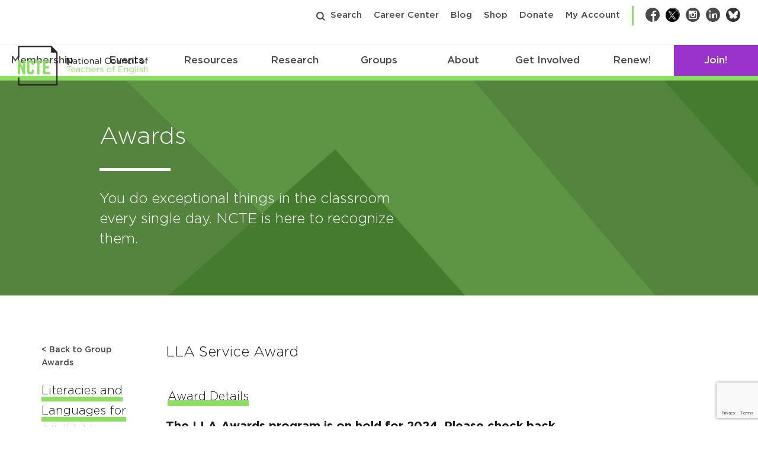

--- FILE ---
content_type: text/html; charset=UTF-8
request_url: https://ncte.org/awards/lla-service-award/
body_size: 39182
content:

<!doctype html>
<html lang="en-US"lang="en-US">
  <head>
  <!-- Character Encoding -->
  <meta charset="utf-8">

  <!-- Ensure Compatibility with Internet Explorer -->
  <meta http-equiv="x-ua-compatible" content="ie=edge"><script type="text/javascript">(window.NREUM||(NREUM={})).init={ajax:{deny_list:["bam.nr-data.net"]},feature_flags:["soft_nav"]};(window.NREUM||(NREUM={})).loader_config={licenseKey:"be676bb9a4",applicationID:"241842458",browserID:"241843192"};;/*! For license information please see nr-loader-rum-1.308.0.min.js.LICENSE.txt */
(()=>{var e,t,r={163:(e,t,r)=>{"use strict";r.d(t,{j:()=>E});var n=r(384),i=r(1741);var a=r(2555);r(860).K7.genericEvents;const s="experimental.resources",o="register",c=e=>{if(!e||"string"!=typeof e)return!1;try{document.createDocumentFragment().querySelector(e)}catch{return!1}return!0};var d=r(2614),u=r(944),l=r(8122);const f="[data-nr-mask]",g=e=>(0,l.a)(e,(()=>{const e={feature_flags:[],experimental:{allow_registered_children:!1,resources:!1},mask_selector:"*",block_selector:"[data-nr-block]",mask_input_options:{color:!1,date:!1,"datetime-local":!1,email:!1,month:!1,number:!1,range:!1,search:!1,tel:!1,text:!1,time:!1,url:!1,week:!1,textarea:!1,select:!1,password:!0}};return{ajax:{deny_list:void 0,block_internal:!0,enabled:!0,autoStart:!0},api:{get allow_registered_children(){return e.feature_flags.includes(o)||e.experimental.allow_registered_children},set allow_registered_children(t){e.experimental.allow_registered_children=t},duplicate_registered_data:!1},browser_consent_mode:{enabled:!1},distributed_tracing:{enabled:void 0,exclude_newrelic_header:void 0,cors_use_newrelic_header:void 0,cors_use_tracecontext_headers:void 0,allowed_origins:void 0},get feature_flags(){return e.feature_flags},set feature_flags(t){e.feature_flags=t},generic_events:{enabled:!0,autoStart:!0},harvest:{interval:30},jserrors:{enabled:!0,autoStart:!0},logging:{enabled:!0,autoStart:!0},metrics:{enabled:!0,autoStart:!0},obfuscate:void 0,page_action:{enabled:!0},page_view_event:{enabled:!0,autoStart:!0},page_view_timing:{enabled:!0,autoStart:!0},performance:{capture_marks:!1,capture_measures:!1,capture_detail:!0,resources:{get enabled(){return e.feature_flags.includes(s)||e.experimental.resources},set enabled(t){e.experimental.resources=t},asset_types:[],first_party_domains:[],ignore_newrelic:!0}},privacy:{cookies_enabled:!0},proxy:{assets:void 0,beacon:void 0},session:{expiresMs:d.wk,inactiveMs:d.BB},session_replay:{autoStart:!0,enabled:!1,preload:!1,sampling_rate:10,error_sampling_rate:100,collect_fonts:!1,inline_images:!1,fix_stylesheets:!0,mask_all_inputs:!0,get mask_text_selector(){return e.mask_selector},set mask_text_selector(t){c(t)?e.mask_selector="".concat(t,",").concat(f):""===t||null===t?e.mask_selector=f:(0,u.R)(5,t)},get block_class(){return"nr-block"},get ignore_class(){return"nr-ignore"},get mask_text_class(){return"nr-mask"},get block_selector(){return e.block_selector},set block_selector(t){c(t)?e.block_selector+=",".concat(t):""!==t&&(0,u.R)(6,t)},get mask_input_options(){return e.mask_input_options},set mask_input_options(t){t&&"object"==typeof t?e.mask_input_options={...t,password:!0}:(0,u.R)(7,t)}},session_trace:{enabled:!0,autoStart:!0},soft_navigations:{enabled:!0,autoStart:!0},spa:{enabled:!0,autoStart:!0},ssl:void 0,user_actions:{enabled:!0,elementAttributes:["id","className","tagName","type"]}}})());var p=r(6154),m=r(9324);let h=0;const v={buildEnv:m.F3,distMethod:m.Xs,version:m.xv,originTime:p.WN},b={consented:!1},y={appMetadata:{},get consented(){return this.session?.state?.consent||b.consented},set consented(e){b.consented=e},customTransaction:void 0,denyList:void 0,disabled:!1,harvester:void 0,isolatedBacklog:!1,isRecording:!1,loaderType:void 0,maxBytes:3e4,obfuscator:void 0,onerror:void 0,ptid:void 0,releaseIds:{},session:void 0,timeKeeper:void 0,registeredEntities:[],jsAttributesMetadata:{bytes:0},get harvestCount(){return++h}},_=e=>{const t=(0,l.a)(e,y),r=Object.keys(v).reduce((e,t)=>(e[t]={value:v[t],writable:!1,configurable:!0,enumerable:!0},e),{});return Object.defineProperties(t,r)};var w=r(5701);const x=e=>{const t=e.startsWith("http");e+="/",r.p=t?e:"https://"+e};var R=r(7836),k=r(3241);const A={accountID:void 0,trustKey:void 0,agentID:void 0,licenseKey:void 0,applicationID:void 0,xpid:void 0},S=e=>(0,l.a)(e,A),T=new Set;function E(e,t={},r,s){let{init:o,info:c,loader_config:d,runtime:u={},exposed:l=!0}=t;if(!c){const e=(0,n.pV)();o=e.init,c=e.info,d=e.loader_config}e.init=g(o||{}),e.loader_config=S(d||{}),c.jsAttributes??={},p.bv&&(c.jsAttributes.isWorker=!0),e.info=(0,a.D)(c);const f=e.init,m=[c.beacon,c.errorBeacon];T.has(e.agentIdentifier)||(f.proxy.assets&&(x(f.proxy.assets),m.push(f.proxy.assets)),f.proxy.beacon&&m.push(f.proxy.beacon),e.beacons=[...m],function(e){const t=(0,n.pV)();Object.getOwnPropertyNames(i.W.prototype).forEach(r=>{const n=i.W.prototype[r];if("function"!=typeof n||"constructor"===n)return;let a=t[r];e[r]&&!1!==e.exposed&&"micro-agent"!==e.runtime?.loaderType&&(t[r]=(...t)=>{const n=e[r](...t);return a?a(...t):n})})}(e),(0,n.US)("activatedFeatures",w.B)),u.denyList=[...f.ajax.deny_list||[],...f.ajax.block_internal?m:[]],u.ptid=e.agentIdentifier,u.loaderType=r,e.runtime=_(u),T.has(e.agentIdentifier)||(e.ee=R.ee.get(e.agentIdentifier),e.exposed=l,(0,k.W)({agentIdentifier:e.agentIdentifier,drained:!!w.B?.[e.agentIdentifier],type:"lifecycle",name:"initialize",feature:void 0,data:e.config})),T.add(e.agentIdentifier)}},384:(e,t,r)=>{"use strict";r.d(t,{NT:()=>s,US:()=>u,Zm:()=>o,bQ:()=>d,dV:()=>c,pV:()=>l});var n=r(6154),i=r(1863),a=r(1910);const s={beacon:"bam.nr-data.net",errorBeacon:"bam.nr-data.net"};function o(){return n.gm.NREUM||(n.gm.NREUM={}),void 0===n.gm.newrelic&&(n.gm.newrelic=n.gm.NREUM),n.gm.NREUM}function c(){let e=o();return e.o||(e.o={ST:n.gm.setTimeout,SI:n.gm.setImmediate||n.gm.setInterval,CT:n.gm.clearTimeout,XHR:n.gm.XMLHttpRequest,REQ:n.gm.Request,EV:n.gm.Event,PR:n.gm.Promise,MO:n.gm.MutationObserver,FETCH:n.gm.fetch,WS:n.gm.WebSocket},(0,a.i)(...Object.values(e.o))),e}function d(e,t){let r=o();r.initializedAgents??={},t.initializedAt={ms:(0,i.t)(),date:new Date},r.initializedAgents[e]=t}function u(e,t){o()[e]=t}function l(){return function(){let e=o();const t=e.info||{};e.info={beacon:s.beacon,errorBeacon:s.errorBeacon,...t}}(),function(){let e=o();const t=e.init||{};e.init={...t}}(),c(),function(){let e=o();const t=e.loader_config||{};e.loader_config={...t}}(),o()}},782:(e,t,r)=>{"use strict";r.d(t,{T:()=>n});const n=r(860).K7.pageViewTiming},860:(e,t,r)=>{"use strict";r.d(t,{$J:()=>u,K7:()=>c,P3:()=>d,XX:()=>i,Yy:()=>o,df:()=>a,qY:()=>n,v4:()=>s});const n="events",i="jserrors",a="browser/blobs",s="rum",o="browser/logs",c={ajax:"ajax",genericEvents:"generic_events",jserrors:i,logging:"logging",metrics:"metrics",pageAction:"page_action",pageViewEvent:"page_view_event",pageViewTiming:"page_view_timing",sessionReplay:"session_replay",sessionTrace:"session_trace",softNav:"soft_navigations",spa:"spa"},d={[c.pageViewEvent]:1,[c.pageViewTiming]:2,[c.metrics]:3,[c.jserrors]:4,[c.spa]:5,[c.ajax]:6,[c.sessionTrace]:7,[c.softNav]:8,[c.sessionReplay]:9,[c.logging]:10,[c.genericEvents]:11},u={[c.pageViewEvent]:s,[c.pageViewTiming]:n,[c.ajax]:n,[c.spa]:n,[c.softNav]:n,[c.metrics]:i,[c.jserrors]:i,[c.sessionTrace]:a,[c.sessionReplay]:a,[c.logging]:o,[c.genericEvents]:"ins"}},944:(e,t,r)=>{"use strict";r.d(t,{R:()=>i});var n=r(3241);function i(e,t){"function"==typeof console.debug&&(console.debug("New Relic Warning: https://github.com/newrelic/newrelic-browser-agent/blob/main/docs/warning-codes.md#".concat(e),t),(0,n.W)({agentIdentifier:null,drained:null,type:"data",name:"warn",feature:"warn",data:{code:e,secondary:t}}))}},1687:(e,t,r)=>{"use strict";r.d(t,{Ak:()=>d,Ze:()=>f,x3:()=>u});var n=r(3241),i=r(7836),a=r(3606),s=r(860),o=r(2646);const c={};function d(e,t){const r={staged:!1,priority:s.P3[t]||0};l(e),c[e].get(t)||c[e].set(t,r)}function u(e,t){e&&c[e]&&(c[e].get(t)&&c[e].delete(t),p(e,t,!1),c[e].size&&g(e))}function l(e){if(!e)throw new Error("agentIdentifier required");c[e]||(c[e]=new Map)}function f(e="",t="feature",r=!1){if(l(e),!e||!c[e].get(t)||r)return p(e,t);c[e].get(t).staged=!0,g(e)}function g(e){const t=Array.from(c[e]);t.every(([e,t])=>t.staged)&&(t.sort((e,t)=>e[1].priority-t[1].priority),t.forEach(([t])=>{c[e].delete(t),p(e,t)}))}function p(e,t,r=!0){const s=e?i.ee.get(e):i.ee,c=a.i.handlers;if(!s.aborted&&s.backlog&&c){if((0,n.W)({agentIdentifier:e,type:"lifecycle",name:"drain",feature:t}),r){const e=s.backlog[t],r=c[t];if(r){for(let t=0;e&&t<e.length;++t)m(e[t],r);Object.entries(r).forEach(([e,t])=>{Object.values(t||{}).forEach(t=>{t[0]?.on&&t[0]?.context()instanceof o.y&&t[0].on(e,t[1])})})}}s.isolatedBacklog||delete c[t],s.backlog[t]=null,s.emit("drain-"+t,[])}}function m(e,t){var r=e[1];Object.values(t[r]||{}).forEach(t=>{var r=e[0];if(t[0]===r){var n=t[1],i=e[3],a=e[2];n.apply(i,a)}})}},1738:(e,t,r)=>{"use strict";r.d(t,{U:()=>g,Y:()=>f});var n=r(3241),i=r(9908),a=r(1863),s=r(944),o=r(5701),c=r(3969),d=r(8362),u=r(860),l=r(4261);function f(e,t,r,a){const f=a||r;!f||f[e]&&f[e]!==d.d.prototype[e]||(f[e]=function(){(0,i.p)(c.xV,["API/"+e+"/called"],void 0,u.K7.metrics,r.ee),(0,n.W)({agentIdentifier:r.agentIdentifier,drained:!!o.B?.[r.agentIdentifier],type:"data",name:"api",feature:l.Pl+e,data:{}});try{return t.apply(this,arguments)}catch(e){(0,s.R)(23,e)}})}function g(e,t,r,n,s){const o=e.info;null===r?delete o.jsAttributes[t]:o.jsAttributes[t]=r,(s||null===r)&&(0,i.p)(l.Pl+n,[(0,a.t)(),t,r],void 0,"session",e.ee)}},1741:(e,t,r)=>{"use strict";r.d(t,{W:()=>a});var n=r(944),i=r(4261);class a{#e(e,...t){if(this[e]!==a.prototype[e])return this[e](...t);(0,n.R)(35,e)}addPageAction(e,t){return this.#e(i.hG,e,t)}register(e){return this.#e(i.eY,e)}recordCustomEvent(e,t){return this.#e(i.fF,e,t)}setPageViewName(e,t){return this.#e(i.Fw,e,t)}setCustomAttribute(e,t,r){return this.#e(i.cD,e,t,r)}noticeError(e,t){return this.#e(i.o5,e,t)}setUserId(e,t=!1){return this.#e(i.Dl,e,t)}setApplicationVersion(e){return this.#e(i.nb,e)}setErrorHandler(e){return this.#e(i.bt,e)}addRelease(e,t){return this.#e(i.k6,e,t)}log(e,t){return this.#e(i.$9,e,t)}start(){return this.#e(i.d3)}finished(e){return this.#e(i.BL,e)}recordReplay(){return this.#e(i.CH)}pauseReplay(){return this.#e(i.Tb)}addToTrace(e){return this.#e(i.U2,e)}setCurrentRouteName(e){return this.#e(i.PA,e)}interaction(e){return this.#e(i.dT,e)}wrapLogger(e,t,r){return this.#e(i.Wb,e,t,r)}measure(e,t){return this.#e(i.V1,e,t)}consent(e){return this.#e(i.Pv,e)}}},1863:(e,t,r)=>{"use strict";function n(){return Math.floor(performance.now())}r.d(t,{t:()=>n})},1910:(e,t,r)=>{"use strict";r.d(t,{i:()=>a});var n=r(944);const i=new Map;function a(...e){return e.every(e=>{if(i.has(e))return i.get(e);const t="function"==typeof e?e.toString():"",r=t.includes("[native code]"),a=t.includes("nrWrapper");return r||a||(0,n.R)(64,e?.name||t),i.set(e,r),r})}},2555:(e,t,r)=>{"use strict";r.d(t,{D:()=>o,f:()=>s});var n=r(384),i=r(8122);const a={beacon:n.NT.beacon,errorBeacon:n.NT.errorBeacon,licenseKey:void 0,applicationID:void 0,sa:void 0,queueTime:void 0,applicationTime:void 0,ttGuid:void 0,user:void 0,account:void 0,product:void 0,extra:void 0,jsAttributes:{},userAttributes:void 0,atts:void 0,transactionName:void 0,tNamePlain:void 0};function s(e){try{return!!e.licenseKey&&!!e.errorBeacon&&!!e.applicationID}catch(e){return!1}}const o=e=>(0,i.a)(e,a)},2614:(e,t,r)=>{"use strict";r.d(t,{BB:()=>s,H3:()=>n,g:()=>d,iL:()=>c,tS:()=>o,uh:()=>i,wk:()=>a});const n="NRBA",i="SESSION",a=144e5,s=18e5,o={STARTED:"session-started",PAUSE:"session-pause",RESET:"session-reset",RESUME:"session-resume",UPDATE:"session-update"},c={SAME_TAB:"same-tab",CROSS_TAB:"cross-tab"},d={OFF:0,FULL:1,ERROR:2}},2646:(e,t,r)=>{"use strict";r.d(t,{y:()=>n});class n{constructor(e){this.contextId=e}}},2843:(e,t,r)=>{"use strict";r.d(t,{G:()=>a,u:()=>i});var n=r(3878);function i(e,t=!1,r,i){(0,n.DD)("visibilitychange",function(){if(t)return void("hidden"===document.visibilityState&&e());e(document.visibilityState)},r,i)}function a(e,t,r){(0,n.sp)("pagehide",e,t,r)}},3241:(e,t,r)=>{"use strict";r.d(t,{W:()=>a});var n=r(6154);const i="newrelic";function a(e={}){try{n.gm.dispatchEvent(new CustomEvent(i,{detail:e}))}catch(e){}}},3606:(e,t,r)=>{"use strict";r.d(t,{i:()=>a});var n=r(9908);a.on=s;var i=a.handlers={};function a(e,t,r,a){s(a||n.d,i,e,t,r)}function s(e,t,r,i,a){a||(a="feature"),e||(e=n.d);var s=t[a]=t[a]||{};(s[r]=s[r]||[]).push([e,i])}},3878:(e,t,r)=>{"use strict";function n(e,t){return{capture:e,passive:!1,signal:t}}function i(e,t,r=!1,i){window.addEventListener(e,t,n(r,i))}function a(e,t,r=!1,i){document.addEventListener(e,t,n(r,i))}r.d(t,{DD:()=>a,jT:()=>n,sp:()=>i})},3969:(e,t,r)=>{"use strict";r.d(t,{TZ:()=>n,XG:()=>o,rs:()=>i,xV:()=>s,z_:()=>a});const n=r(860).K7.metrics,i="sm",a="cm",s="storeSupportabilityMetrics",o="storeEventMetrics"},4234:(e,t,r)=>{"use strict";r.d(t,{W:()=>a});var n=r(7836),i=r(1687);class a{constructor(e,t){this.agentIdentifier=e,this.ee=n.ee.get(e),this.featureName=t,this.blocked=!1}deregisterDrain(){(0,i.x3)(this.agentIdentifier,this.featureName)}}},4261:(e,t,r)=>{"use strict";r.d(t,{$9:()=>d,BL:()=>o,CH:()=>g,Dl:()=>_,Fw:()=>y,PA:()=>h,Pl:()=>n,Pv:()=>k,Tb:()=>l,U2:()=>a,V1:()=>R,Wb:()=>x,bt:()=>b,cD:()=>v,d3:()=>w,dT:()=>c,eY:()=>p,fF:()=>f,hG:()=>i,k6:()=>s,nb:()=>m,o5:()=>u});const n="api-",i="addPageAction",a="addToTrace",s="addRelease",o="finished",c="interaction",d="log",u="noticeError",l="pauseReplay",f="recordCustomEvent",g="recordReplay",p="register",m="setApplicationVersion",h="setCurrentRouteName",v="setCustomAttribute",b="setErrorHandler",y="setPageViewName",_="setUserId",w="start",x="wrapLogger",R="measure",k="consent"},5289:(e,t,r)=>{"use strict";r.d(t,{GG:()=>s,Qr:()=>c,sB:()=>o});var n=r(3878),i=r(6389);function a(){return"undefined"==typeof document||"complete"===document.readyState}function s(e,t){if(a())return e();const r=(0,i.J)(e),s=setInterval(()=>{a()&&(clearInterval(s),r())},500);(0,n.sp)("load",r,t)}function o(e){if(a())return e();(0,n.DD)("DOMContentLoaded",e)}function c(e){if(a())return e();(0,n.sp)("popstate",e)}},5607:(e,t,r)=>{"use strict";r.d(t,{W:()=>n});const n=(0,r(9566).bz)()},5701:(e,t,r)=>{"use strict";r.d(t,{B:()=>a,t:()=>s});var n=r(3241);const i=new Set,a={};function s(e,t){const r=t.agentIdentifier;a[r]??={},e&&"object"==typeof e&&(i.has(r)||(t.ee.emit("rumresp",[e]),a[r]=e,i.add(r),(0,n.W)({agentIdentifier:r,loaded:!0,drained:!0,type:"lifecycle",name:"load",feature:void 0,data:e})))}},6154:(e,t,r)=>{"use strict";r.d(t,{OF:()=>c,RI:()=>i,WN:()=>u,bv:()=>a,eN:()=>l,gm:()=>s,mw:()=>o,sb:()=>d});var n=r(1863);const i="undefined"!=typeof window&&!!window.document,a="undefined"!=typeof WorkerGlobalScope&&("undefined"!=typeof self&&self instanceof WorkerGlobalScope&&self.navigator instanceof WorkerNavigator||"undefined"!=typeof globalThis&&globalThis instanceof WorkerGlobalScope&&globalThis.navigator instanceof WorkerNavigator),s=i?window:"undefined"!=typeof WorkerGlobalScope&&("undefined"!=typeof self&&self instanceof WorkerGlobalScope&&self||"undefined"!=typeof globalThis&&globalThis instanceof WorkerGlobalScope&&globalThis),o=Boolean("hidden"===s?.document?.visibilityState),c=/iPad|iPhone|iPod/.test(s.navigator?.userAgent),d=c&&"undefined"==typeof SharedWorker,u=((()=>{const e=s.navigator?.userAgent?.match(/Firefox[/\s](\d+\.\d+)/);Array.isArray(e)&&e.length>=2&&e[1]})(),Date.now()-(0,n.t)()),l=()=>"undefined"!=typeof PerformanceNavigationTiming&&s?.performance?.getEntriesByType("navigation")?.[0]?.responseStart},6389:(e,t,r)=>{"use strict";function n(e,t=500,r={}){const n=r?.leading||!1;let i;return(...r)=>{n&&void 0===i&&(e.apply(this,r),i=setTimeout(()=>{i=clearTimeout(i)},t)),n||(clearTimeout(i),i=setTimeout(()=>{e.apply(this,r)},t))}}function i(e){let t=!1;return(...r)=>{t||(t=!0,e.apply(this,r))}}r.d(t,{J:()=>i,s:()=>n})},6630:(e,t,r)=>{"use strict";r.d(t,{T:()=>n});const n=r(860).K7.pageViewEvent},7699:(e,t,r)=>{"use strict";r.d(t,{It:()=>a,KC:()=>o,No:()=>i,qh:()=>s});var n=r(860);const i=16e3,a=1e6,s="SESSION_ERROR",o={[n.K7.logging]:!0,[n.K7.genericEvents]:!1,[n.K7.jserrors]:!1,[n.K7.ajax]:!1}},7836:(e,t,r)=>{"use strict";r.d(t,{P:()=>o,ee:()=>c});var n=r(384),i=r(8990),a=r(2646),s=r(5607);const o="nr@context:".concat(s.W),c=function e(t,r){var n={},s={},u={},l=!1;try{l=16===r.length&&d.initializedAgents?.[r]?.runtime.isolatedBacklog}catch(e){}var f={on:p,addEventListener:p,removeEventListener:function(e,t){var r=n[e];if(!r)return;for(var i=0;i<r.length;i++)r[i]===t&&r.splice(i,1)},emit:function(e,r,n,i,a){!1!==a&&(a=!0);if(c.aborted&&!i)return;t&&a&&t.emit(e,r,n);var o=g(n);m(e).forEach(e=>{e.apply(o,r)});var d=v()[s[e]];d&&d.push([f,e,r,o]);return o},get:h,listeners:m,context:g,buffer:function(e,t){const r=v();if(t=t||"feature",f.aborted)return;Object.entries(e||{}).forEach(([e,n])=>{s[n]=t,t in r||(r[t]=[])})},abort:function(){f._aborted=!0,Object.keys(f.backlog).forEach(e=>{delete f.backlog[e]})},isBuffering:function(e){return!!v()[s[e]]},debugId:r,backlog:l?{}:t&&"object"==typeof t.backlog?t.backlog:{},isolatedBacklog:l};return Object.defineProperty(f,"aborted",{get:()=>{let e=f._aborted||!1;return e||(t&&(e=t.aborted),e)}}),f;function g(e){return e&&e instanceof a.y?e:e?(0,i.I)(e,o,()=>new a.y(o)):new a.y(o)}function p(e,t){n[e]=m(e).concat(t)}function m(e){return n[e]||[]}function h(t){return u[t]=u[t]||e(f,t)}function v(){return f.backlog}}(void 0,"globalEE"),d=(0,n.Zm)();d.ee||(d.ee=c)},8122:(e,t,r)=>{"use strict";r.d(t,{a:()=>i});var n=r(944);function i(e,t){try{if(!e||"object"!=typeof e)return(0,n.R)(3);if(!t||"object"!=typeof t)return(0,n.R)(4);const r=Object.create(Object.getPrototypeOf(t),Object.getOwnPropertyDescriptors(t)),a=0===Object.keys(r).length?e:r;for(let s in a)if(void 0!==e[s])try{if(null===e[s]){r[s]=null;continue}Array.isArray(e[s])&&Array.isArray(t[s])?r[s]=Array.from(new Set([...e[s],...t[s]])):"object"==typeof e[s]&&"object"==typeof t[s]?r[s]=i(e[s],t[s]):r[s]=e[s]}catch(e){r[s]||(0,n.R)(1,e)}return r}catch(e){(0,n.R)(2,e)}}},8362:(e,t,r)=>{"use strict";r.d(t,{d:()=>a});var n=r(9566),i=r(1741);class a extends i.W{agentIdentifier=(0,n.LA)(16)}},8374:(e,t,r)=>{r.nc=(()=>{try{return document?.currentScript?.nonce}catch(e){}return""})()},8990:(e,t,r)=>{"use strict";r.d(t,{I:()=>i});var n=Object.prototype.hasOwnProperty;function i(e,t,r){if(n.call(e,t))return e[t];var i=r();if(Object.defineProperty&&Object.keys)try{return Object.defineProperty(e,t,{value:i,writable:!0,enumerable:!1}),i}catch(e){}return e[t]=i,i}},9324:(e,t,r)=>{"use strict";r.d(t,{F3:()=>i,Xs:()=>a,xv:()=>n});const n="1.308.0",i="PROD",a="CDN"},9566:(e,t,r)=>{"use strict";r.d(t,{LA:()=>o,bz:()=>s});var n=r(6154);const i="xxxxxxxx-xxxx-4xxx-yxxx-xxxxxxxxxxxx";function a(e,t){return e?15&e[t]:16*Math.random()|0}function s(){const e=n.gm?.crypto||n.gm?.msCrypto;let t,r=0;return e&&e.getRandomValues&&(t=e.getRandomValues(new Uint8Array(30))),i.split("").map(e=>"x"===e?a(t,r++).toString(16):"y"===e?(3&a()|8).toString(16):e).join("")}function o(e){const t=n.gm?.crypto||n.gm?.msCrypto;let r,i=0;t&&t.getRandomValues&&(r=t.getRandomValues(new Uint8Array(e)));const s=[];for(var o=0;o<e;o++)s.push(a(r,i++).toString(16));return s.join("")}},9908:(e,t,r)=>{"use strict";r.d(t,{d:()=>n,p:()=>i});var n=r(7836).ee.get("handle");function i(e,t,r,i,a){a?(a.buffer([e],i),a.emit(e,t,r)):(n.buffer([e],i),n.emit(e,t,r))}}},n={};function i(e){var t=n[e];if(void 0!==t)return t.exports;var a=n[e]={exports:{}};return r[e](a,a.exports,i),a.exports}i.m=r,i.d=(e,t)=>{for(var r in t)i.o(t,r)&&!i.o(e,r)&&Object.defineProperty(e,r,{enumerable:!0,get:t[r]})},i.f={},i.e=e=>Promise.all(Object.keys(i.f).reduce((t,r)=>(i.f[r](e,t),t),[])),i.u=e=>"nr-rum-1.308.0.min.js",i.o=(e,t)=>Object.prototype.hasOwnProperty.call(e,t),e={},t="NRBA-1.308.0.PROD:",i.l=(r,n,a,s)=>{if(e[r])e[r].push(n);else{var o,c;if(void 0!==a)for(var d=document.getElementsByTagName("script"),u=0;u<d.length;u++){var l=d[u];if(l.getAttribute("src")==r||l.getAttribute("data-webpack")==t+a){o=l;break}}if(!o){c=!0;var f={296:"sha512-+MIMDsOcckGXa1EdWHqFNv7P+JUkd5kQwCBr3KE6uCvnsBNUrdSt4a/3/L4j4TxtnaMNjHpza2/erNQbpacJQA=="};(o=document.createElement("script")).charset="utf-8",i.nc&&o.setAttribute("nonce",i.nc),o.setAttribute("data-webpack",t+a),o.src=r,0!==o.src.indexOf(window.location.origin+"/")&&(o.crossOrigin="anonymous"),f[s]&&(o.integrity=f[s])}e[r]=[n];var g=(t,n)=>{o.onerror=o.onload=null,clearTimeout(p);var i=e[r];if(delete e[r],o.parentNode&&o.parentNode.removeChild(o),i&&i.forEach(e=>e(n)),t)return t(n)},p=setTimeout(g.bind(null,void 0,{type:"timeout",target:o}),12e4);o.onerror=g.bind(null,o.onerror),o.onload=g.bind(null,o.onload),c&&document.head.appendChild(o)}},i.r=e=>{"undefined"!=typeof Symbol&&Symbol.toStringTag&&Object.defineProperty(e,Symbol.toStringTag,{value:"Module"}),Object.defineProperty(e,"__esModule",{value:!0})},i.p="https://js-agent.newrelic.com/",(()=>{var e={374:0,840:0};i.f.j=(t,r)=>{var n=i.o(e,t)?e[t]:void 0;if(0!==n)if(n)r.push(n[2]);else{var a=new Promise((r,i)=>n=e[t]=[r,i]);r.push(n[2]=a);var s=i.p+i.u(t),o=new Error;i.l(s,r=>{if(i.o(e,t)&&(0!==(n=e[t])&&(e[t]=void 0),n)){var a=r&&("load"===r.type?"missing":r.type),s=r&&r.target&&r.target.src;o.message="Loading chunk "+t+" failed: ("+a+": "+s+")",o.name="ChunkLoadError",o.type=a,o.request=s,n[1](o)}},"chunk-"+t,t)}};var t=(t,r)=>{var n,a,[s,o,c]=r,d=0;if(s.some(t=>0!==e[t])){for(n in o)i.o(o,n)&&(i.m[n]=o[n]);if(c)c(i)}for(t&&t(r);d<s.length;d++)a=s[d],i.o(e,a)&&e[a]&&e[a][0](),e[a]=0},r=self["webpackChunk:NRBA-1.308.0.PROD"]=self["webpackChunk:NRBA-1.308.0.PROD"]||[];r.forEach(t.bind(null,0)),r.push=t.bind(null,r.push.bind(r))})(),(()=>{"use strict";i(8374);var e=i(8362),t=i(860);const r=Object.values(t.K7);var n=i(163);var a=i(9908),s=i(1863),o=i(4261),c=i(1738);var d=i(1687),u=i(4234),l=i(5289),f=i(6154),g=i(944),p=i(384);const m=e=>f.RI&&!0===e?.privacy.cookies_enabled;function h(e){return!!(0,p.dV)().o.MO&&m(e)&&!0===e?.session_trace.enabled}var v=i(6389),b=i(7699);class y extends u.W{constructor(e,t){super(e.agentIdentifier,t),this.agentRef=e,this.abortHandler=void 0,this.featAggregate=void 0,this.loadedSuccessfully=void 0,this.onAggregateImported=new Promise(e=>{this.loadedSuccessfully=e}),this.deferred=Promise.resolve(),!1===e.init[this.featureName].autoStart?this.deferred=new Promise((t,r)=>{this.ee.on("manual-start-all",(0,v.J)(()=>{(0,d.Ak)(e.agentIdentifier,this.featureName),t()}))}):(0,d.Ak)(e.agentIdentifier,t)}importAggregator(e,t,r={}){if(this.featAggregate)return;const n=async()=>{let n;await this.deferred;try{if(m(e.init)){const{setupAgentSession:t}=await i.e(296).then(i.bind(i,3305));n=t(e)}}catch(e){(0,g.R)(20,e),this.ee.emit("internal-error",[e]),(0,a.p)(b.qh,[e],void 0,this.featureName,this.ee)}try{if(!this.#t(this.featureName,n,e.init))return(0,d.Ze)(this.agentIdentifier,this.featureName),void this.loadedSuccessfully(!1);const{Aggregate:i}=await t();this.featAggregate=new i(e,r),e.runtime.harvester.initializedAggregates.push(this.featAggregate),this.loadedSuccessfully(!0)}catch(e){(0,g.R)(34,e),this.abortHandler?.(),(0,d.Ze)(this.agentIdentifier,this.featureName,!0),this.loadedSuccessfully(!1),this.ee&&this.ee.abort()}};f.RI?(0,l.GG)(()=>n(),!0):n()}#t(e,r,n){if(this.blocked)return!1;switch(e){case t.K7.sessionReplay:return h(n)&&!!r;case t.K7.sessionTrace:return!!r;default:return!0}}}var _=i(6630),w=i(2614),x=i(3241);class R extends y{static featureName=_.T;constructor(e){var t;super(e,_.T),this.setupInspectionEvents(e.agentIdentifier),t=e,(0,c.Y)(o.Fw,function(e,r){"string"==typeof e&&("/"!==e.charAt(0)&&(e="/"+e),t.runtime.customTransaction=(r||"http://custom.transaction")+e,(0,a.p)(o.Pl+o.Fw,[(0,s.t)()],void 0,void 0,t.ee))},t),this.importAggregator(e,()=>i.e(296).then(i.bind(i,3943)))}setupInspectionEvents(e){const t=(t,r)=>{t&&(0,x.W)({agentIdentifier:e,timeStamp:t.timeStamp,loaded:"complete"===t.target.readyState,type:"window",name:r,data:t.target.location+""})};(0,l.sB)(e=>{t(e,"DOMContentLoaded")}),(0,l.GG)(e=>{t(e,"load")}),(0,l.Qr)(e=>{t(e,"navigate")}),this.ee.on(w.tS.UPDATE,(t,r)=>{(0,x.W)({agentIdentifier:e,type:"lifecycle",name:"session",data:r})})}}class k extends e.d{constructor(e){var t;(super(),f.gm)?(this.features={},(0,p.bQ)(this.agentIdentifier,this),this.desiredFeatures=new Set(e.features||[]),this.desiredFeatures.add(R),(0,n.j)(this,e,e.loaderType||"agent"),t=this,(0,c.Y)(o.cD,function(e,r,n=!1){if("string"==typeof e){if(["string","number","boolean"].includes(typeof r)||null===r)return(0,c.U)(t,e,r,o.cD,n);(0,g.R)(40,typeof r)}else(0,g.R)(39,typeof e)},t),function(e){(0,c.Y)(o.Dl,function(t,r=!1){if("string"!=typeof t&&null!==t)return void(0,g.R)(41,typeof t);const n=e.info.jsAttributes["enduser.id"];r&&null!=n&&n!==t?(0,a.p)(o.Pl+"setUserIdAndResetSession",[t],void 0,"session",e.ee):(0,c.U)(e,"enduser.id",t,o.Dl,!0)},e)}(this),function(e){(0,c.Y)(o.nb,function(t){if("string"==typeof t||null===t)return(0,c.U)(e,"application.version",t,o.nb,!1);(0,g.R)(42,typeof t)},e)}(this),function(e){(0,c.Y)(o.d3,function(){e.ee.emit("manual-start-all")},e)}(this),function(e){(0,c.Y)(o.Pv,function(t=!0){if("boolean"==typeof t){if((0,a.p)(o.Pl+o.Pv,[t],void 0,"session",e.ee),e.runtime.consented=t,t){const t=e.features.page_view_event;t.onAggregateImported.then(e=>{const r=t.featAggregate;e&&!r.sentRum&&r.sendRum()})}}else(0,g.R)(65,typeof t)},e)}(this),this.run()):(0,g.R)(21)}get config(){return{info:this.info,init:this.init,loader_config:this.loader_config,runtime:this.runtime}}get api(){return this}run(){try{const e=function(e){const t={};return r.forEach(r=>{t[r]=!!e[r]?.enabled}),t}(this.init),n=[...this.desiredFeatures];n.sort((e,r)=>t.P3[e.featureName]-t.P3[r.featureName]),n.forEach(r=>{if(!e[r.featureName]&&r.featureName!==t.K7.pageViewEvent)return;if(r.featureName===t.K7.spa)return void(0,g.R)(67);const n=function(e){switch(e){case t.K7.ajax:return[t.K7.jserrors];case t.K7.sessionTrace:return[t.K7.ajax,t.K7.pageViewEvent];case t.K7.sessionReplay:return[t.K7.sessionTrace];case t.K7.pageViewTiming:return[t.K7.pageViewEvent];default:return[]}}(r.featureName).filter(e=>!(e in this.features));n.length>0&&(0,g.R)(36,{targetFeature:r.featureName,missingDependencies:n}),this.features[r.featureName]=new r(this)})}catch(e){(0,g.R)(22,e);for(const e in this.features)this.features[e].abortHandler?.();const t=(0,p.Zm)();delete t.initializedAgents[this.agentIdentifier]?.features,delete this.sharedAggregator;return t.ee.get(this.agentIdentifier).abort(),!1}}}var A=i(2843),S=i(782);class T extends y{static featureName=S.T;constructor(e){super(e,S.T),f.RI&&((0,A.u)(()=>(0,a.p)("docHidden",[(0,s.t)()],void 0,S.T,this.ee),!0),(0,A.G)(()=>(0,a.p)("winPagehide",[(0,s.t)()],void 0,S.T,this.ee)),this.importAggregator(e,()=>i.e(296).then(i.bind(i,2117))))}}var E=i(3969);class I extends y{static featureName=E.TZ;constructor(e){super(e,E.TZ),f.RI&&document.addEventListener("securitypolicyviolation",e=>{(0,a.p)(E.xV,["Generic/CSPViolation/Detected"],void 0,this.featureName,this.ee)}),this.importAggregator(e,()=>i.e(296).then(i.bind(i,9623)))}}new k({features:[R,T,I],loaderType:"lite"})})()})();</script>
<script type="text/javascript">
/* <![CDATA[ */
var gform;gform||(document.addEventListener("gform_main_scripts_loaded",function(){gform.scriptsLoaded=!0}),document.addEventListener("gform/theme/scripts_loaded",function(){gform.themeScriptsLoaded=!0}),window.addEventListener("DOMContentLoaded",function(){gform.domLoaded=!0}),gform={domLoaded:!1,scriptsLoaded:!1,themeScriptsLoaded:!1,isFormEditor:()=>"function"==typeof InitializeEditor,callIfLoaded:function(o){return!(!gform.domLoaded||!gform.scriptsLoaded||!gform.themeScriptsLoaded&&!gform.isFormEditor()||(gform.isFormEditor()&&console.warn("The use of gform.initializeOnLoaded() is deprecated in the form editor context and will be removed in Gravity Forms 3.1."),o(),0))},initializeOnLoaded:function(o){gform.callIfLoaded(o)||(document.addEventListener("gform_main_scripts_loaded",()=>{gform.scriptsLoaded=!0,gform.callIfLoaded(o)}),document.addEventListener("gform/theme/scripts_loaded",()=>{gform.themeScriptsLoaded=!0,gform.callIfLoaded(o)}),window.addEventListener("DOMContentLoaded",()=>{gform.domLoaded=!0,gform.callIfLoaded(o)}))},hooks:{action:{},filter:{}},addAction:function(o,r,e,t){gform.addHook("action",o,r,e,t)},addFilter:function(o,r,e,t){gform.addHook("filter",o,r,e,t)},doAction:function(o){gform.doHook("action",o,arguments)},applyFilters:function(o){return gform.doHook("filter",o,arguments)},removeAction:function(o,r){gform.removeHook("action",o,r)},removeFilter:function(o,r,e){gform.removeHook("filter",o,r,e)},addHook:function(o,r,e,t,n){null==gform.hooks[o][r]&&(gform.hooks[o][r]=[]);var d=gform.hooks[o][r];null==n&&(n=r+"_"+d.length),gform.hooks[o][r].push({tag:n,callable:e,priority:t=null==t?10:t})},doHook:function(r,o,e){var t;if(e=Array.prototype.slice.call(e,1),null!=gform.hooks[r][o]&&((o=gform.hooks[r][o]).sort(function(o,r){return o.priority-r.priority}),o.forEach(function(o){"function"!=typeof(t=o.callable)&&(t=window[t]),"action"==r?t.apply(null,e):e[0]=t.apply(null,e)})),"filter"==r)return e[0]},removeHook:function(o,r,t,n){var e;null!=gform.hooks[o][r]&&(e=(e=gform.hooks[o][r]).filter(function(o,r,e){return!!(null!=n&&n!=o.tag||null!=t&&t!=o.priority)}),gform.hooks[o][r]=e)}});
/* ]]> */
</script>


  <!-- Responsive Meta Tag (Mobile Optimization) -->
  <meta name="viewport" content="width=device-width, initial-scale=1">

  <!-- Properly Enqueue Styles and Scripts via WordPress (See functions.php for enqueuing) -->
  <meta name='robots' content='index, follow, max-image-preview:large, max-snippet:-1, max-video-preview:-1' />
	<style>img:is([sizes="auto" i], [sizes^="auto," i]) { contain-intrinsic-size: 3000px 1500px }</style>
	
<!-- Google Tag Manager for WordPress by gtm4wp.com -->
<script data-cfasync="false" data-pagespeed-no-defer>
	var gtm4wp_datalayer_name = "dataLayer";
	var dataLayer = dataLayer || [];

	const gtm4wp_scrollerscript_debugmode         = false;
	const gtm4wp_scrollerscript_callbacktime      = 100;
	const gtm4wp_scrollerscript_readerlocation    = 150;
	const gtm4wp_scrollerscript_contentelementid  = "content";
	const gtm4wp_scrollerscript_scannertime       = 60;
</script>
<!-- End Google Tag Manager for WordPress by gtm4wp.com -->
	<!-- This site is optimized with the Yoast SEO Premium plugin v21.9 (Yoast SEO v25.6) - https://yoast.com/wordpress/plugins/seo/ -->
	<title>LLA Service Award - National Council of Teachers of English</title>
	<link rel="canonical" href="https://ncte.org/awards/lla-service-award/" />
	<meta property="og:locale" content="en_US" />
	<meta property="og:type" content="article" />
	<meta property="og:title" content="LLA Service Award" />
	<meta property="og:url" content="https://ncte.org/awards/lla-service-award/" />
	<meta property="og:site_name" content="National Council of Teachers of English" />
	<meta property="article:publisher" content="http://www.facebook.com/ncte.org" />
	<meta property="article:modified_time" content="2024-04-08T19:16:22+00:00" />
	<meta name="twitter:card" content="summary_large_image" />
	<meta name="twitter:site" content="@ncte" />
	<script type="application/ld+json" class="yoast-schema-graph">{"@context":"https://schema.org","@graph":[{"@type":"WebPage","@id":"https://ncte.org/awards/lla-service-award/","url":"https://ncte.org/awards/lla-service-award/","name":"LLA Service Award - National Council of Teachers of English","isPartOf":{"@id":"https://ncte.org/#website"},"datePublished":"2017-06-01T05:00:56+00:00","dateModified":"2024-04-08T19:16:22+00:00","breadcrumb":{"@id":"https://ncte.org/awards/lla-service-award/#breadcrumb"},"inLanguage":"en-US","potentialAction":[{"@type":"ReadAction","target":["https://ncte.org/awards/lla-service-award/"]}]},{"@type":"BreadcrumbList","@id":"https://ncte.org/awards/lla-service-award/#breadcrumb","itemListElement":[{"@type":"ListItem","position":1,"name":"Home","item":"https://ncte.org/"},{"@type":"ListItem","position":2,"name":"Awards","item":"https://ncte.org/awards/"},{"@type":"ListItem","position":3,"name":"LLA Service Award"}]},{"@type":"WebSite","@id":"https://ncte.org/#website","url":"https://ncte.org/","name":"National Council of Teachers of English","description":"","publisher":{"@id":"https://ncte.org/#organization"},"potentialAction":[{"@type":"SearchAction","target":{"@type":"EntryPoint","urlTemplate":"https://ncte.org/search/{search_term_string}"},"query-input":{"@type":"PropertyValueSpecification","valueRequired":true,"valueName":"search_term_string"}}],"inLanguage":"en-US"},{"@type":"Organization","@id":"https://ncte.org/#organization","name":"National Council of Teachers of English","url":"https://ncte.org/","logo":{"@type":"ImageObject","inLanguage":"en-US","@id":"https://ncte.org/#/schema/logo/image/","url":"/wp-content/uploads/2017/03/logo.png","contentUrl":"/wp-content/uploads/2017/03/logo.png","width":289,"height":89,"caption":"National Council of Teachers of English"},"image":{"@id":"https://ncte.org/#/schema/logo/image/"},"sameAs":["http://www.facebook.com/ncte.org","https://x.com/ncte","https://www.instagram.com/nctegram/","https://www.linkedin.com/company/national-council-of-teachers-of-english-ncte-/","http://www.pinterest.com/nctedotorg","https://www.youtube.com/user/NCTEEnglish"]}]}</script>
	<!-- / Yoast SEO Premium plugin. -->


<link rel='dns-prefetch' href='//code.jquery.com' />
<link rel='dns-prefetch' href='//ncte.org' />
<link rel='dns-prefetch' href='//kit.fontawesome.com' />
<link rel='dns-prefetch' href='//connect.facebook.net' />
		<style id="content-control-block-styles">
			@media (max-width: 640px) {
	.cc-hide-on-mobile {
		display: none !important;
	}
}
@media (min-width: 641px) and (max-width: 920px) {
	.cc-hide-on-tablet {
		display: none !important;
	}
}
@media (min-width: 921px) and (max-width: 1440px) {
	.cc-hide-on-desktop {
		display: none !important;
	}
}		</style>
		<link rel="stylesheet" href="/wp-content/themes/ncte/assets/fonts/gotham-fonts.css?ver=1.0.1">
<link rel="stylesheet" href="/wp-content/themes/ncte/font-override.css?ver=1.0.0">
<link rel="stylesheet" href="/wp-includes/css/dist/block-library/style.min.css?ver=6.8.2">
<style id='classic-theme-styles-inline-css' type='text/css'>
/*! This file is auto-generated */
.wp-block-button__link{color:#fff;background-color:#32373c;border-radius:9999px;box-shadow:none;text-decoration:none;padding:calc(.667em + 2px) calc(1.333em + 2px);font-size:1.125em}.wp-block-file__button{background:#32373c;color:#fff;text-decoration:none}
</style>
<link rel="stylesheet" href="/wp-content/plugins/content-control/dist/style-block-editor.css?ver=2.6.5">
<style id='global-styles-inline-css' type='text/css'>
:root{--wp--preset--aspect-ratio--square: 1;--wp--preset--aspect-ratio--4-3: 4/3;--wp--preset--aspect-ratio--3-4: 3/4;--wp--preset--aspect-ratio--3-2: 3/2;--wp--preset--aspect-ratio--2-3: 2/3;--wp--preset--aspect-ratio--16-9: 16/9;--wp--preset--aspect-ratio--9-16: 9/16;--wp--preset--color--black: #000000;--wp--preset--color--cyan-bluish-gray: #abb8c3;--wp--preset--color--white: #ffffff;--wp--preset--color--pale-pink: #f78da7;--wp--preset--color--vivid-red: #cf2e2e;--wp--preset--color--luminous-vivid-orange: #ff6900;--wp--preset--color--luminous-vivid-amber: #fcb900;--wp--preset--color--light-green-cyan: #7bdcb5;--wp--preset--color--vivid-green-cyan: #00d084;--wp--preset--color--pale-cyan-blue: #8ed1fc;--wp--preset--color--vivid-cyan-blue: #0693e3;--wp--preset--color--vivid-purple: #9b51e0;--wp--preset--gradient--vivid-cyan-blue-to-vivid-purple: linear-gradient(135deg,rgba(6,147,227,1) 0%,rgb(155,81,224) 100%);--wp--preset--gradient--light-green-cyan-to-vivid-green-cyan: linear-gradient(135deg,rgb(122,220,180) 0%,rgb(0,208,130) 100%);--wp--preset--gradient--luminous-vivid-amber-to-luminous-vivid-orange: linear-gradient(135deg,rgba(252,185,0,1) 0%,rgba(255,105,0,1) 100%);--wp--preset--gradient--luminous-vivid-orange-to-vivid-red: linear-gradient(135deg,rgba(255,105,0,1) 0%,rgb(207,46,46) 100%);--wp--preset--gradient--very-light-gray-to-cyan-bluish-gray: linear-gradient(135deg,rgb(238,238,238) 0%,rgb(169,184,195) 100%);--wp--preset--gradient--cool-to-warm-spectrum: linear-gradient(135deg,rgb(74,234,220) 0%,rgb(151,120,209) 20%,rgb(207,42,186) 40%,rgb(238,44,130) 60%,rgb(251,105,98) 80%,rgb(254,248,76) 100%);--wp--preset--gradient--blush-light-purple: linear-gradient(135deg,rgb(255,206,236) 0%,rgb(152,150,240) 100%);--wp--preset--gradient--blush-bordeaux: linear-gradient(135deg,rgb(254,205,165) 0%,rgb(254,45,45) 50%,rgb(107,0,62) 100%);--wp--preset--gradient--luminous-dusk: linear-gradient(135deg,rgb(255,203,112) 0%,rgb(199,81,192) 50%,rgb(65,88,208) 100%);--wp--preset--gradient--pale-ocean: linear-gradient(135deg,rgb(255,245,203) 0%,rgb(182,227,212) 50%,rgb(51,167,181) 100%);--wp--preset--gradient--electric-grass: linear-gradient(135deg,rgb(202,248,128) 0%,rgb(113,206,126) 100%);--wp--preset--gradient--midnight: linear-gradient(135deg,rgb(2,3,129) 0%,rgb(40,116,252) 100%);--wp--preset--font-size--small: 13px;--wp--preset--font-size--medium: 20px;--wp--preset--font-size--large: 36px;--wp--preset--font-size--x-large: 42px;--wp--preset--spacing--20: 0.44rem;--wp--preset--spacing--30: 0.67rem;--wp--preset--spacing--40: 1rem;--wp--preset--spacing--50: 1.5rem;--wp--preset--spacing--60: 2.25rem;--wp--preset--spacing--70: 3.38rem;--wp--preset--spacing--80: 5.06rem;--wp--preset--shadow--natural: 6px 6px 9px rgba(0, 0, 0, 0.2);--wp--preset--shadow--deep: 12px 12px 50px rgba(0, 0, 0, 0.4);--wp--preset--shadow--sharp: 6px 6px 0px rgba(0, 0, 0, 0.2);--wp--preset--shadow--outlined: 6px 6px 0px -3px rgba(255, 255, 255, 1), 6px 6px rgba(0, 0, 0, 1);--wp--preset--shadow--crisp: 6px 6px 0px rgba(0, 0, 0, 1);}:where(.is-layout-flex){gap: 0.5em;}:where(.is-layout-grid){gap: 0.5em;}body .is-layout-flex{display: flex;}.is-layout-flex{flex-wrap: wrap;align-items: center;}.is-layout-flex > :is(*, div){margin: 0;}body .is-layout-grid{display: grid;}.is-layout-grid > :is(*, div){margin: 0;}:where(.wp-block-columns.is-layout-flex){gap: 2em;}:where(.wp-block-columns.is-layout-grid){gap: 2em;}:where(.wp-block-post-template.is-layout-flex){gap: 1.25em;}:where(.wp-block-post-template.is-layout-grid){gap: 1.25em;}.has-black-color{color: var(--wp--preset--color--black) !important;}.has-cyan-bluish-gray-color{color: var(--wp--preset--color--cyan-bluish-gray) !important;}.has-white-color{color: var(--wp--preset--color--white) !important;}.has-pale-pink-color{color: var(--wp--preset--color--pale-pink) !important;}.has-vivid-red-color{color: var(--wp--preset--color--vivid-red) !important;}.has-luminous-vivid-orange-color{color: var(--wp--preset--color--luminous-vivid-orange) !important;}.has-luminous-vivid-amber-color{color: var(--wp--preset--color--luminous-vivid-amber) !important;}.has-light-green-cyan-color{color: var(--wp--preset--color--light-green-cyan) !important;}.has-vivid-green-cyan-color{color: var(--wp--preset--color--vivid-green-cyan) !important;}.has-pale-cyan-blue-color{color: var(--wp--preset--color--pale-cyan-blue) !important;}.has-vivid-cyan-blue-color{color: var(--wp--preset--color--vivid-cyan-blue) !important;}.has-vivid-purple-color{color: var(--wp--preset--color--vivid-purple) !important;}.has-black-background-color{background-color: var(--wp--preset--color--black) !important;}.has-cyan-bluish-gray-background-color{background-color: var(--wp--preset--color--cyan-bluish-gray) !important;}.has-white-background-color{background-color: var(--wp--preset--color--white) !important;}.has-pale-pink-background-color{background-color: var(--wp--preset--color--pale-pink) !important;}.has-vivid-red-background-color{background-color: var(--wp--preset--color--vivid-red) !important;}.has-luminous-vivid-orange-background-color{background-color: var(--wp--preset--color--luminous-vivid-orange) !important;}.has-luminous-vivid-amber-background-color{background-color: var(--wp--preset--color--luminous-vivid-amber) !important;}.has-light-green-cyan-background-color{background-color: var(--wp--preset--color--light-green-cyan) !important;}.has-vivid-green-cyan-background-color{background-color: var(--wp--preset--color--vivid-green-cyan) !important;}.has-pale-cyan-blue-background-color{background-color: var(--wp--preset--color--pale-cyan-blue) !important;}.has-vivid-cyan-blue-background-color{background-color: var(--wp--preset--color--vivid-cyan-blue) !important;}.has-vivid-purple-background-color{background-color: var(--wp--preset--color--vivid-purple) !important;}.has-black-border-color{border-color: var(--wp--preset--color--black) !important;}.has-cyan-bluish-gray-border-color{border-color: var(--wp--preset--color--cyan-bluish-gray) !important;}.has-white-border-color{border-color: var(--wp--preset--color--white) !important;}.has-pale-pink-border-color{border-color: var(--wp--preset--color--pale-pink) !important;}.has-vivid-red-border-color{border-color: var(--wp--preset--color--vivid-red) !important;}.has-luminous-vivid-orange-border-color{border-color: var(--wp--preset--color--luminous-vivid-orange) !important;}.has-luminous-vivid-amber-border-color{border-color: var(--wp--preset--color--luminous-vivid-amber) !important;}.has-light-green-cyan-border-color{border-color: var(--wp--preset--color--light-green-cyan) !important;}.has-vivid-green-cyan-border-color{border-color: var(--wp--preset--color--vivid-green-cyan) !important;}.has-pale-cyan-blue-border-color{border-color: var(--wp--preset--color--pale-cyan-blue) !important;}.has-vivid-cyan-blue-border-color{border-color: var(--wp--preset--color--vivid-cyan-blue) !important;}.has-vivid-purple-border-color{border-color: var(--wp--preset--color--vivid-purple) !important;}.has-vivid-cyan-blue-to-vivid-purple-gradient-background{background: var(--wp--preset--gradient--vivid-cyan-blue-to-vivid-purple) !important;}.has-light-green-cyan-to-vivid-green-cyan-gradient-background{background: var(--wp--preset--gradient--light-green-cyan-to-vivid-green-cyan) !important;}.has-luminous-vivid-amber-to-luminous-vivid-orange-gradient-background{background: var(--wp--preset--gradient--luminous-vivid-amber-to-luminous-vivid-orange) !important;}.has-luminous-vivid-orange-to-vivid-red-gradient-background{background: var(--wp--preset--gradient--luminous-vivid-orange-to-vivid-red) !important;}.has-very-light-gray-to-cyan-bluish-gray-gradient-background{background: var(--wp--preset--gradient--very-light-gray-to-cyan-bluish-gray) !important;}.has-cool-to-warm-spectrum-gradient-background{background: var(--wp--preset--gradient--cool-to-warm-spectrum) !important;}.has-blush-light-purple-gradient-background{background: var(--wp--preset--gradient--blush-light-purple) !important;}.has-blush-bordeaux-gradient-background{background: var(--wp--preset--gradient--blush-bordeaux) !important;}.has-luminous-dusk-gradient-background{background: var(--wp--preset--gradient--luminous-dusk) !important;}.has-pale-ocean-gradient-background{background: var(--wp--preset--gradient--pale-ocean) !important;}.has-electric-grass-gradient-background{background: var(--wp--preset--gradient--electric-grass) !important;}.has-midnight-gradient-background{background: var(--wp--preset--gradient--midnight) !important;}.has-small-font-size{font-size: var(--wp--preset--font-size--small) !important;}.has-medium-font-size{font-size: var(--wp--preset--font-size--medium) !important;}.has-large-font-size{font-size: var(--wp--preset--font-size--large) !important;}.has-x-large-font-size{font-size: var(--wp--preset--font-size--x-large) !important;}
:where(.wp-block-post-template.is-layout-flex){gap: 1.25em;}:where(.wp-block-post-template.is-layout-grid){gap: 1.25em;}
:where(.wp-block-columns.is-layout-flex){gap: 2em;}:where(.wp-block-columns.is-layout-grid){gap: 2em;}
:root :where(.wp-block-pullquote){font-size: 1.5em;line-height: 1.6;}
</style>
<link rel="stylesheet" href="/wp-content/plugins/hide-admin-bar-based-on-user-roles/public/css/hide-admin-bar-based-on-user-roles-public.css?ver=6.0.3">
<link rel="stylesheet" href="/wp-content/themes/ncte/custom.css?ver=6.8.2">
<link rel="stylesheet" href="/wp-content/themes/ncte/main_style.css">
<link rel="stylesheet" href="/wp-content/plugins/miniorange-oauth-oidc-single-sign-on/resources/css/style_login_widget.css?ver=6.8.2">
<link rel="stylesheet" href="/wp-content/plugins/wp-pagenavi/pagenavi-css.css?ver=2.70">
<link rel="stylesheet" href="/wp-includes/css/dashicons.min.css?ver=6.8.2">
<link rel="stylesheet" href="/wp-content/plugins/advanced-custom-fields-pro/assets/build/css/acf-global.min.css?ver=6.4.3">
<link rel="stylesheet" href="/wp-content/plugins/advanced-custom-fields-pro/assets/build/css/acf-input.min.css?ver=6.4.3">
<link rel="stylesheet" href="/wp-content/plugins/advanced-custom-fields-pro/assets/build/css/pro/acf-pro-input.min.css?ver=6.4.3">
<link rel="stylesheet" href="/wp-content/plugins/advanced-custom-fields-pro/assets/inc/select2/4/select2.min.css?ver=4.0.13">
<link rel="stylesheet" href="/wp-content/plugins/advanced-custom-fields-pro/assets/inc/datepicker/jquery-ui.min.css?ver=1.11.4">
<link rel="stylesheet" href="/wp-content/plugins/advanced-custom-fields-pro/assets/inc/timepicker/jquery-ui-timepicker-addon.min.css?ver=1.6.1">
<link rel="stylesheet" href="/wp-admin/css/color-picker.min.css?ver=6.8.2">
<link rel="stylesheet" href="/wp-content/themes/ncte/dist/styles/main.css">
<script type="text/javascript" id="BENrueeg_RUE-not_file_js-js-extra">
/* <![CDATA[ */
var BENrueeg_RUE_js_Params = {"is_field_name_removed":""};
/* ]]> */
</script>
<script type="text/javascript" src="https://code.jquery.com/jquery-3.7.1.js" id="jquery-js"></script>
<script>(window.jQuery && jQuery.noConflict()) || document.write('<script src="/wp-includes/js/jquery/jquery.js"><\/script>')</script>
<script type="text/javascript" src="/wp-content/plugins/hide-admin-bar-based-on-user-roles/public/js/hide-admin-bar-based-on-user-roles-public.js?ver=6.0.3" id="hide-admin-bar-based-on-user-roles-js"></script>
<script type="text/javascript" src="/wp-content/plugins/duracelltomi-google-tag-manager/dist/js/analytics-talk-content-tracking.js?ver=1.21.1" id="gtm4wp-scroll-tracking-js"></script>
<script type="text/javascript" src="/wp-includes/js/jquery/ui/core.min.js?ver=1.13.3" id="jquery-ui-core-js"></script>
<script type="text/javascript" src="/wp-includes/js/jquery/ui/mouse.min.js?ver=1.13.3" id="jquery-ui-mouse-js"></script>
<script type="text/javascript" src="/wp-includes/js/jquery/ui/sortable.min.js?ver=1.13.3" id="jquery-ui-sortable-js"></script>
<script type="text/javascript" src="/wp-includes/js/jquery/ui/resizable.min.js?ver=1.13.3" id="jquery-ui-resizable-js"></script>
<script type="text/javascript" src="/wp-content/plugins/advanced-custom-fields-pro/assets/build/js/acf.min.js?ver=6.4.3" id="acf-js"></script>
<script type="text/javascript" src="/wp-includes/js/dist/dom-ready.min.js?ver=f77871ff7694fffea381" id="wp-dom-ready-js"></script>
<script type="text/javascript" src="/wp-includes/js/dist/hooks.min.js?ver=4d63a3d491d11ffd8ac6" id="wp-hooks-js"></script>
<script type="text/javascript" src="/wp-includes/js/dist/i18n.min.js?ver=5e580eb46a90c2b997e6" id="wp-i18n-js"></script>
<script type="text/javascript" id="wp-i18n-js-after">
/* <![CDATA[ */
wp.i18n.setLocaleData( { "text direction\u0004ltr": [ "ltr" ] } );
/* ]]> */
</script>
<script type="text/javascript" src="/wp-includes/js/dist/a11y.min.js?ver=3156534cc54473497e14" id="wp-a11y-js"></script>
<script type="text/javascript" src="/wp-content/plugins/advanced-custom-fields-pro/assets/build/js/acf-input.min.js?ver=6.4.3" id="acf-input-js"></script>
<script type="text/javascript" src="/wp-content/plugins/advanced-custom-fields-pro/assets/build/js/pro/acf-pro-input.min.js?ver=6.4.3" id="acf-pro-input-js"></script>
<script type="text/javascript" src="/wp-content/plugins/advanced-custom-fields-pro/assets/build/js/pro/acf-pro-ui-options-page.min.js?ver=6.4.3" id="acf-pro-ui-options-page-js"></script>
<script type="text/javascript" src="/wp-content/plugins/advanced-custom-fields-pro/assets/inc/select2/4/select2.full.min.js?ver=4.0.13" id="select2-js"></script>
<script type="text/javascript" src="/wp-includes/js/jquery/ui/datepicker.min.js?ver=1.13.3" id="jquery-ui-datepicker-js"></script>
<script type="text/javascript" id="jquery-ui-datepicker-js-after">
/* <![CDATA[ */
jQuery(function(jQuery){jQuery.datepicker.setDefaults({"closeText":"Close","currentText":"Today","monthNames":["January","February","March","April","May","June","July","August","September","October","November","December"],"monthNamesShort":["Jan","Feb","Mar","Apr","May","Jun","Jul","Aug","Sep","Oct","Nov","Dec"],"nextText":"Next","prevText":"Previous","dayNames":["Sunday","Monday","Tuesday","Wednesday","Thursday","Friday","Saturday"],"dayNamesShort":["Sun","Mon","Tue","Wed","Thu","Fri","Sat"],"dayNamesMin":["S","M","T","W","T","F","S"],"dateFormat":"MM d, yy","firstDay":1,"isRTL":false});});
/* ]]> */
</script>
<script type="text/javascript" src="/wp-content/plugins/advanced-custom-fields-pro/assets/inc/timepicker/jquery-ui-timepicker-addon.min.js?ver=1.6.1" id="acf-timepicker-js"></script>
<script type="text/javascript" src="/wp-includes/js/jquery/ui/draggable.min.js?ver=1.13.3" id="jquery-ui-draggable-js"></script>
<script type="text/javascript" src="/wp-includes/js/jquery/ui/slider.min.js?ver=1.13.3" id="jquery-ui-slider-js"></script>
<script type="text/javascript" src="/wp-includes/js/jquery/jquery.ui.touch-punch.js?ver=0.2.2" id="jquery-touch-punch-js"></script>
<script type="text/javascript" src="/wp-admin/js/iris.min.js?ver=1.0.7" id="iris-js"></script>
<script type="text/javascript" src="/wp-admin/js/color-picker.min.js?ver=6.8.2" id="wp-color-picker-js"></script>
<script type="text/javascript" src="/wp-content/plugins/advanced-custom-fields-pro/assets/inc/color-picker-alpha/wp-color-picker-alpha.js?ver=3.0.0" id="acf-color-picker-alpha-js"></script>
<meta name="tec-api-version" content="v1"><meta name="tec-api-origin" content="https://ncte.org"><link rel="alternate" href="https://ncte.org/wp-json/tribe/events/v1/" />
<!-- Google Tag Manager for WordPress by gtm4wp.com -->
<!-- GTM Container placement set to automatic -->
<script data-cfasync="false" data-pagespeed-no-defer>
	var dataLayer_content = {"pagePostType":"page","pagePostType2":"single-page","pagePostAuthor":"lfink@ncte.org"};
	dataLayer.push( dataLayer_content );
</script>
<script data-cfasync="false" data-pagespeed-no-defer>
(function(w,d,s,l,i){w[l]=w[l]||[];w[l].push({'gtm.start':
new Date().getTime(),event:'gtm.js'});var f=d.getElementsByTagName(s)[0],
j=d.createElement(s),dl=l!='dataLayer'?'&l='+l:'';j.async=true;j.src=
'//www.googletagmanager.com/gtm.js?id='+i+dl;f.parentNode.insertBefore(j,f);
})(window,document,'script','dataLayer','GTM-WGWN3KZ');
</script>
<!-- End Google Tag Manager for WordPress by gtm4wp.com -->  <!-- Facebook Pixel Code -->
  <script>
    !function(f,b,e,v,n,t,s) {
      if (f.fbq) return;
      n = f.fbq = function() {
        n.callMethod ?
          n.callMethod.apply(n, arguments) :
          n.queue.push(arguments);
      };
      if (!f._fbq) f._fbq = n;
      n.push = n;
      n.loaded = !0;
      n.version = '2.0';
      n.queue = [];
      t = b.createElement(e);
      t.async = !0;
      t.src = v;
      s = b.getElementsByTagName(e)[0];
      s.parentNode.insertBefore(t, s);
    }(window, document, 'script',
      'https://connect.facebook.net/en_US/fbevents.js');

    // Initialize Facebook Pixel with a Specific ID
    fbq('init', '585871981904375');
    fbq('track', 'PageView');
  </script>

  <!-- Facebook Pixel (No-JS Fallback) -->
  <noscript>
    <img alt="facebook pixel" height="1" width="1" style="display:none"
         src="https://www.facebook.com/tr?id=585871981904375&ev=PageView&noscript=1" />
  </noscript>
  <!-- End Facebook Pixel Code -->
  <meta name="generator" content="Powered by Slider Revolution 6.7.35 - responsive, Mobile-Friendly Slider Plugin for WordPress with comfortable drag and drop interface." />
<link rel="icon" href="/wp-content/uploads/2017/04/cropped-NCTE_Favicon-32x32.png" sizes="32x32" />
<link rel="icon" href="/wp-content/uploads/2017/04/cropped-NCTE_Favicon-192x192.png" sizes="192x192" />
<link rel="apple-touch-icon" href="/wp-content/uploads/2017/04/cropped-NCTE_Favicon-180x180.png" />
<meta name="msapplication-TileImage" content="/wp-content/uploads/2017/04/cropped-NCTE_Favicon-270x270.png" />
<script>function setREVStartSize(e){
			//window.requestAnimationFrame(function() {
				window.RSIW = window.RSIW===undefined ? window.innerWidth : window.RSIW;
				window.RSIH = window.RSIH===undefined ? window.innerHeight : window.RSIH;
				try {
					var pw = document.getElementById(e.c).parentNode.offsetWidth,
						newh;
					pw = pw===0 || isNaN(pw) || (e.l=="fullwidth" || e.layout=="fullwidth") ? window.RSIW : pw;
					e.tabw = e.tabw===undefined ? 0 : parseInt(e.tabw);
					e.thumbw = e.thumbw===undefined ? 0 : parseInt(e.thumbw);
					e.tabh = e.tabh===undefined ? 0 : parseInt(e.tabh);
					e.thumbh = e.thumbh===undefined ? 0 : parseInt(e.thumbh);
					e.tabhide = e.tabhide===undefined ? 0 : parseInt(e.tabhide);
					e.thumbhide = e.thumbhide===undefined ? 0 : parseInt(e.thumbhide);
					e.mh = e.mh===undefined || e.mh=="" || e.mh==="auto" ? 0 : parseInt(e.mh,0);
					if(e.layout==="fullscreen" || e.l==="fullscreen")
						newh = Math.max(e.mh,window.RSIH);
					else{
						e.gw = Array.isArray(e.gw) ? e.gw : [e.gw];
						for (var i in e.rl) if (e.gw[i]===undefined || e.gw[i]===0) e.gw[i] = e.gw[i-1];
						e.gh = e.el===undefined || e.el==="" || (Array.isArray(e.el) && e.el.length==0)? e.gh : e.el;
						e.gh = Array.isArray(e.gh) ? e.gh : [e.gh];
						for (var i in e.rl) if (e.gh[i]===undefined || e.gh[i]===0) e.gh[i] = e.gh[i-1];
											
						var nl = new Array(e.rl.length),
							ix = 0,
							sl;
						e.tabw = e.tabhide>=pw ? 0 : e.tabw;
						e.thumbw = e.thumbhide>=pw ? 0 : e.thumbw;
						e.tabh = e.tabhide>=pw ? 0 : e.tabh;
						e.thumbh = e.thumbhide>=pw ? 0 : e.thumbh;
						for (var i in e.rl) nl[i] = e.rl[i]<window.RSIW ? 0 : e.rl[i];
						sl = nl[0];
						for (var i in nl) if (sl>nl[i] && nl[i]>0) { sl = nl[i]; ix=i;}
						var m = pw>(e.gw[ix]+e.tabw+e.thumbw) ? 1 : (pw-(e.tabw+e.thumbw)) / (e.gw[ix]);
						newh =  (e.gh[ix] * m) + (e.tabh + e.thumbh);
					}
					var el = document.getElementById(e.c);
					if (el!==null && el) el.style.height = newh+"px";
					el = document.getElementById(e.c+"_wrapper");
					if (el!==null && el) {
						el.style.height = newh+"px";
						el.style.display = "block";
					}
				} catch(e){
					console.log("Failure at Presize of Slider:" + e)
				}
			//});
		  };</script>
		<style type="text/css" id="wp-custom-css">
			html {
  scroll-behavior: smooth;
}
.engag_testi h2, .engagement_single_page h1 {
    margin: 20px 0 50px;
    position: relative;
    font-size: 24px;
    line-height: 34px;
    font-weight: 400;
}
.engag_testi h2:after, .engagement_single_page h1:after {
    content: "";
    max-width: 600px;
    border-bottom: 10px solid #8edd65;
    position: absolute;
    bottom: -3px;
    left: 0;
    width: 100%;
}
.inr_testi img {
    width: 100%;
    max-height: 300px;
}
.inr_testi p {
    font-size: 14px;
    margin: 0;
}
.inr_testi h3 {
    margin: 0;
    font-size: 12px;
}
.testi_sec .slick-arrow:before {
		display: none;
}
.testi_sec .slick-prev.pull-left.slick-arrow {
    left: -23px;
}
.testi_sec .slick-next.pull-right.slick-arrow {
    right: -26px;
}
.testi_sec ul.slick-dots {
    bottom: -20px;
}
.testi_sec ul.slick-dots li button {
    border-color: #62bd33;
}
.testi_sec ul.slick-dots li.slick-active button {
    background: #62bd33;
}
.engagement_archive {
    padding-top: 50px;
}
.engagement_archive .col-lg-3.col-md-3.col-sm-3.col-12 input[type="submit"], .engagement_archive .col-lg-3.col-md-3.col-sm-3.col-12 input[type="reset"], a.check_clear, .engagement_last_btn_sec a {
    background: #8edd65;
    color: #ffffff;
    padding: 5px 0;
    margin-top: 20px;
    border: 2px solid #62bd33;
    width: 200px;
    cursor: pointer;
    text-align: center;
    transition: all 0.4s;
    border-radius: 100px;
    font-size: 16px;
    line-height: 20px;
    font-weight: 400;
}
.engagement_archive .col-lg-3.col-md-3.col-sm-3.col-12 input[type="submit"]:hover, a.check_clear:hover, .engagement_last_btn_sec a:hover {
    background: #62bd33;
}
.sort_search {
    background: #70ad47;
    padding: 5px 10px;
    line-height: 1;
    color: #ffffff;
    border: 1px solid #000000;
}
.sort_search p {
    margin: 0;
}
.engagement_posts_archive {
    float: left;
    width: 100%;
    padding-top: 10px;
}
.engagement_posts_archive_inr {
    float: left;
    width: 100%;
    padding: 10px;
    border: 1px solid #000000;
    margin-top: 20px;
}
.engagement_posts_archive_inr:nth-child(odd) {
    background: #e2f0d9;
}
.engagement_posts_archive_inr .row {
    align-items: center;
}
.engagement_posts_archive_inr h3 {
    margin: 0;
}
.engagement_posts_archive_inr h3 a {
    text-decoration: underline;
    margin: 0;
}
.engagement_posts_archive_inr ul {
    margin: 0;
    padding: 0;
    list-style: none;
}
.single-engagements_hub 
aside.sidebar {
    display: none;
}
.single-engagements_hub 
main.main {
    max-width: 100%;
}
.single-engagements_hub main.main div#header, .single-engagements_hub main.main div#footer, hr {
    display: none;
}
.engagement_single_page {
    margin: 0 auto;
    max-width: 1250px;
    padding: 5% 0;
}
ul.engagements_texonomies {
    margin: 0;
    padding: 0;
    list-style: none;
    padding-left: 30px;
}
.engagement_last_btn_sec {
    padding: 80px 0 0;
}
body.page.page-id-57864.engagement-hub, body.engagements_hub-template-default.single.single-engagements_hub {
    font-family: 'Gotham';
}
.engagement_last_btn_sec a {
    display: inline-block;
    margin-bottom: 15px;
}
.engagement_single_page h1:after {
    display: inline-block;
    left: 27%;
    max-width: 576px;
    bottom: -7px;
}
.engagement_archive_posts {
    padding-top: 20px;
		background: #F5F5F5;
		margin-top: 20px;
}
.engagement_archive_posts ul {
    padding: 0;
    margin: 0;
    list-style: none;
    color: #1d1a1a;
}
h3.reviews_title {
    width: auto;
    max-width: fit-content;
    border-bottom: 8px solid #8EDD65;
    line-height: 1;
    font-weight: bold;
    font-size: 25px;
}
ul.reviews_list_dates {
    margin: 0;
    padding: 0;
    list-style: none;
}
ul.reviews_list_dates li {
    display: inline-block;
		padding-bottom: 20px;
}
ul.reviews_list_dates li a {
    color: #000000;
    font-weight: 600;
    font-size: 15px;
		transition: all 0.4s;
}
ul.reviews_list_dates li a:hover {
    color: #8EDD65;
}
.engagement-hub .page-header.page-header-sidebar.block-inverse .img-overlay {
    opacity: 0;
}
img.full_img {
    width: 100%;
}
.page-id-61428 section.block.b-content.py-sm-7.bg-gray-lighter {
    margin-top: 70px;
}
img.brand_right {
    position: absolute;
    width: 100%;
    top: -170px;
}
.download_btn {
    border-radius: 5px !important;
    background: #ffffff;
    color: #C2C1C1;
    border-color: #C2C1C1 !important;
    min-width: auto;
    max-width: initial;
    margin-right: 8px;
    padding: 6px 10px;
    font-weight: bold;
    margin-bottom: 30px;
}
.download_btn:hover {
    background: #000000 !important;
    color: #ffffff;
    border-color: #000000 !important;
		cursor: pointer;
}
.download_btn:hover i {
    color: #ffffff;
		transform: translate(0, 0);
}
.download_btn:after {
    display: none;
}
body.page-id-61439 img.img-responsive.full_img {
    margin-bottom: 30px;
}
img.photography_imgs  {
		margin-bottom: 30px;
}


body.page.page-id-106701 img.img-responsive.full_img {
    margin-bottom: 30px;
}

@media only screen and (max-width: 767px) 
{
		.sort_search {
				margin-top: 20px;
		}
		.engag_testi h2:after, .engagement_single_page h1:after {
				display: none;
		}
		.engagement_single_page {
				padding: 20px;
		}
		.engagement_archive_posts {
				padding-bottom: 20px;
		}
		img.brand_right {
				position: relative;
				top: 0;
		}
	
}


.page-id-136822 div#footer p {
    display: none;
}		</style>
		</head>
  <body class="wp-singular page page-id-2984 page-child parent-pageid-2626 wp-theme-ncte locale-en-us tribe-no-js lla-service-award content tribe-theme-ncte">
    <!--[if IE]>
      <div class="alert alert-warning">
        You are using an <strong>outdated</strong> browser. Please <a href="http://browsehappy.com/">upgrade your browser</a> to improve your experience.      </div>
    <![endif]-->
    
<!--<header class="banner navbar-toggleable-md flex-column navbar navbar-default navbar-static-top" role="banner">-->
<header class="banner navbar-toggleable-md flex-column navbar navbar-default" role="banner">

  <!-- Auxiliary Navigation (Visible only on larger screens) -->
  <div class="aux-navigation hidden-md-down top-navi">
    <div class="container-fluid">
      <div class="secondary-navigation-wrap">
        <ul id="menu-secondary-navigation" class="secondary-nav clearfix"><li class="menu-item menu-item-search"><form method="get" class="menu-search-form" action="https://ncte.org/"><p><input class="text_input" type="text" value="" name="s" id="s" placeholder="Type to Search..." /><input type="submit" class="my-wp-search" id="searchsubmit" value="&#x1F50E;" /></p></form></li><li class="menu-item menu-search"><a href="http://search.ncte.org">Search</a></li>
<li class="menu-item menu-career-center"><a target="_blank" href="https://careercenter.ncte.org">Career Center</a></li>
<li class="hidden-xs menu-item menu-blog"><a href="https://ncte.org/blog/">Blog</a></li>
<li class="menu-item menu-shop"><a href="https://my.ncte.org/s">Shop</a></li>
<li class="menu-item menu-donate"><a target="_blank" href="https://my.ncte.org/donate">Donate</a></li>
<li class="menu-item menu-my-account"><a href="https://my.ncte.org/">My Account</a></li>
</ul>      </div>

      <div class="social-navigation-wrap">
        <ul id="menu-social-navigation" class="social social-circle header-social-menu clearfix"><li class="menu-item menu-facebook"><a target="_blank" href="https://www.facebook.com/ncte.org"><span class="screen-reader-text">Facebook</a></li>
<li class="menu-item menu-twitter"><a target="_blank" href="https://twitter.com/ncte"><span class="screen-reader-text">Twitter</a></li>
<li class="menu-item menu-instagram"><a href="https://www.instagram.com/nctegram/"><span class="screen-reader-text">Instagram</a></li>
<li class="menu-item menu-linkedin"><a target="_blank" href="https://www.linkedin.com/company/national-council-of-teachers-of-english-ncte-"><span class="screen-reader-text">LinkedIn</a></li>
<li class="menu-item menu-bsky"><a href="https://bsky.app/profile/ncte.org"><span class="screen-reader-text">bsky</a></li>
</ul>      </div>
    </div>
  </div>

  <div class="container-fluid">
    <div class="navbar-header">

      <!-- Mobile Navigation Button (Hamburger Menu) -->
      <button class="hamburger hamburger--slider nav-expander fixed" id="nav-expander" type="button">
        <span class="hamburger-box">
          <span class="hamburger-inner"></span>
        </span>
      </button>

      <!-- Logo Section -->
      <div class="header-logo">
        <a class="navbar-brand" href="https://ncte.org/">
                    <img src="/wp-content/uploads/2017/03/logo.png" alt="National Council of Teachers of English" class="img-responsive main-logo-img" />
        </a>
      </div>

      <!-- Advertisement Section -->
      <div class="ad-script">
        <div class="ad-728">
          <!-- 728x90 Ad Script -->
          <script type="text/javascript">
            if (!window.AdButler) {
              (function() {
                var s = document.createElement("script");
                s.async = true;
                s.type = "text/javascript";
                s.src = 'https://servedbyadbutler.com/app.js';
                var n = document.getElementsByTagName("script")[0];
                n.parentNode.insertBefore(s, n);
              })();
            }
          </script>

          <script type="text/javascript">
            var AdButler = AdButler || {};
            AdButler.ads = AdButler.ads || [];
            var abkw = window.abkw || '';
            var plc599736 = window.plc599736 || 0;
            document.write('<div id="placement_599736_' + plc599736 + '"></div>');
            AdButler.ads.push({
              handler: function(opt) {
                AdButler.register(184280, 599736, [728,90], 'placement_599736_' + opt.place, opt);
              },
              opt: {
                place: plc599736++,
                keywords: abkw,
                domain: 'servedbyadbutler.com',
                click: 'CLICK_MACRO_PLACEHOLDER'
              }
            });
          </script>
        </div>

        <!-- Optional Advertisement Notice -->
        <!--
        <div class="ad-script-notice">
          Paid Advertisement
        </div>
        -->
      </div>

    </div>
  </div>

  <!-- Main Navigation Menu -->
  <nav class="collapse navbar-collapse sidemenu" role="navigation">

    <!-- Secondary Navigation (Visible on smaller screens) -->
    <div class="secondary-navigation-wrap hidden-lg-up">
      <ul id="menu-secondary-navigation-1" class="secondary-nav clearfix"><li class="menu-item menu-item-search"><form method="get" class="menu-search-form" action="https://ncte.org/"><p><input class="text_input" type="text" value="" name="s" id="s" placeholder="Type to Search..." /><input type="submit" class="my-wp-search" id="searchsubmit" value="&#x1F50E;" /></p></form></li><li class="menu-item menu-search"><a href="http://search.ncte.org">Search</a></li>
<li class="menu-item menu-career-center"><a target="_blank" href="https://careercenter.ncte.org">Career Center</a></li>
<li class="hidden-xs menu-item menu-blog"><a href="https://ncte.org/blog/">Blog</a></li>
<li class="menu-item menu-shop"><a href="https://my.ncte.org/s">Shop</a></li>
<li class="menu-item menu-donate"><a target="_blank" href="https://my.ncte.org/donate">Donate</a></li>
<li class="menu-item menu-my-account"><a href="https://my.ncte.org/">My Account</a></li>
</ul>    </div>

    <ul id="menu-primary-navigation" class="nav navbar-nav"><li class="menu-item menu-membership"><a href="https://ncte.org/membership/">Membership</a></li>
<li class="menu-item menu-events"><a href="https://ncte.org/events/">Events</a></li>
<li class="menu-item menu-resources"><a href="https://ncte.org/resources/">Resources</a></li>
<li class="menu-item menu-research"><a href="https://ncte.org/research/">Research</a></li>
<li class="menu-item menu-groups"><a href="https://ncte.org/groups/">Groups</a></li>
<li class="menu-item menu-about"><a href="https://ncte.org/about/">About</a></li>
<li class="menu-item menu-get-involved"><a href="https://ncte.org/get-involved/">Get Involved</a></li>
<li class="menu-item menu-renew"><a href="https://my.ncte.org/join-renew-subscribe">Renew!</a></li>
<li class="menu-item menu-join"><a href="/membership">Join!</a></li>
</ul>
    <!-- Social Navigation (Visible on smaller screens) -->
    <div class="social-navigation-wrap hidden-lg-up">
      <ul id="menu-social-navigation-1" class="social social-circle header-social-menu clearfix"><li class="menu-item menu-facebook"><a target="_blank" href="https://www.facebook.com/ncte.org"><span class="screen-reader-text">Facebook</a></li>
<li class="menu-item menu-twitter"><a target="_blank" href="https://twitter.com/ncte"><span class="screen-reader-text">Twitter</a></li>
<li class="menu-item menu-instagram"><a href="https://www.instagram.com/nctegram/"><span class="screen-reader-text">Instagram</a></li>
<li class="menu-item menu-linkedin"><a target="_blank" href="https://www.linkedin.com/company/national-council-of-teachers-of-english-ncte-"><span class="screen-reader-text">LinkedIn</a></li>
<li class="menu-item menu-bsky"><a href="https://bsky.app/profile/ncte.org"><span class="screen-reader-text">bsky</a></li>
</ul>    </div>

  </nav>

</header>
    <div class="wrap" role="document">
      <div class="content">

              <main class="main">
            
<!-- Page Header Section -->
  <div class="page-header page-header-sidebar block-inverse " style="background-image: url(/wp-content/uploads/2017/06/NCTE-backgrounds-6.jpg);">
    <div class="img-overlay"></div>
          <div class="container">
        <div class="row">
          <div class="col-sm-6 offset-sm-1">
            <!-- Display Page Title -->
            <h1 class="featured-title">Awards</h1>
            <!-- Display Page Intro -->
            <p>You do exceptional things in the classroom every single day. NCTE is here to recognize them. </p>
          </div>
        </div>
      </div>
      </div>

<!-- Sidebar Section -->
  <div class="sidebar-template-intro pt-sm-8 pb-sm-10">
    <div class="container">
      <div class="row">
        <div class="col-sm-3 col-md-2">
          <!-- Display Sidebar Menu if not disabled -->
                        <div class="subnavigation hidden-xs-down">
    <p class="back-link"><a href="https://ncte.org/awards/group-awards/">< Back to Group Awards</a></p>    <h2><a href="https://ncte.org/awards/lla-awards/" class=""><span>Literacies and Languages for All (LLA) Awards</span></a></h2>
    <ul class="list-unstyled">
    
      <li class=" current_menu_item"><a href="https://ncte.org/awards/lla-service-award/" >Service Award</a></li>

    
      <li ><a href="https://ncte.org/awards/lla-lifetime-membership-award/" >Lifetime Membership Award</a></li>

    
      <li ><a href="https://ncte.org/awards/lla-reclaiming-the-joy-of-teaching-award/" >Reclaiming the Joy of Teaching Award</a></li>

        </ul>
  </div><!-- .sidemenu -->

  <div class="subnavigation-dropdown hidden-sm-up">
    <a class="subnav-dropdown-toggle" href="#" id="subnavigation-menu" data-toggle="dropdown" aria-expanded="false">
      <span class="subnav-title">Literacies and Languages for All (LLA) Awards</span><span class="subnav-icon ss-navigatedown"></span>
    </a>

    <ul class="dropdown-menu" aria-labelledby="subnavigation-menu">
      
        <li class=" current_menu_item"><a href="https://ncte.org/awards/lla-service-award/" class="dropdown-item" >Service Award</a></li>

      
        <li ><a href="https://ncte.org/awards/lla-lifetime-membership-award/" class="dropdown-item" >Lifetime Membership Award</a></li>

      
        <li ><a href="https://ncte.org/awards/lla-reclaiming-the-joy-of-teaching-award/" class="dropdown-item" >Reclaiming the Joy of Teaching Award</a></li>

          </ul>
  </div>
  
<style>
	.sidebar_ad .ad-script-notice {
		display: none;
	}
</style>
<script type="text/javascript">
	jQuery(document).ready(function($){
		const myTimeout = setTimeout(myGreeting, 5500);

		function myGreeting() {
			if ($('.sidebar_ad div#placement_594667_0').children().length <= 0){
				$('.sidebar_ad .ad-script-notice').css("display","none")
			}
			else{
				$('.sidebar_ad .ad-script-notice').css("display","block")
			}
		}
	});
</script>
                    <!-- Display Sidebar Sponsor Section -->
                  </div>
        <div class="col-sm-9 col-md-10">
          <!-- Sidebar Content Builder using ACF Flexible Content -->
                                    <section class="block b-content bg- default" style="">
	<div class="mobile-div" style="">

		<div class="container-fluid">
		
			<div class="row">
				
				  <div class="column col-sm-9">
				  	
	<h2>LLA Service Award</h2>
<p>&nbsp;</p>
<h3><span class="highlight">Award Details</span></h3>
<h3><strong>The LLA Awards program is on hold for 2024. Please check back in early 2025 for an update on submitting nominations.</strong></h3>
<p><strong>Purpose:  </strong>The award is presented to a member who has made a particular contribution to Literacies and Languages for All in terms of the work they have done for the organization.</p>
<p><strong>Award Criteria:  </strong>The work may have a particular focus such as newsletter or journal development, or it may be organizational, such as serving on the Executive Board or working with particular groups within the organization. The key consideration for the award is consistent involvement in the organizational structures of LLA.</p>
<p><strong>Award Specifics:  </strong>The recipient receives a plaque presented by the LLA President at the Opening Session during the <a id="Literacies for All Summer Institute" href="http://www2.ncte.org/groups/lla/institute/">Literacies for All Summer Institute</a>.</p>
<p><strong>Judging</strong><br />
The award is presented at the discretion of the <a href="/groups/lla/lla-board/">LLA Executive Board</a> and at the recommendation of the Awards Committee. Up to five awards may be given in any year and there may by years when no award is given.</p>

				  </div>

							</div>
		</div><!-- .container -->

	</div><!-- .mobile-div -->
</section>                              </div>
      </div>
    </div>
  </div>
  <section class="block b-content bg-gray-lighter" style="">
	<div class="mobile-div" style="">

		<div class="container">
		
			<div class="row">
				
				  <div class="column col-sm-12">
				  	
	<h2>LLA Service Award <span class="highlight">Recipients</span></h2>
<p><strong>2022 </strong>Roxanne Henkin, University of Texas at San Antonio<strong><br />
2020</strong> Aurelia DeSilva, University of Texas at Austin<br />
<strong>2019  </strong>Tasha Tropp Laman<br />
<strong>2018</strong> Ray and Prisca Martens, Towson University, MD<br />
<strong>2017 </strong>Jane Baskwill, Mount Saint Vincent University, Halifax, Nova Scotia, Canada<br />
<strong>2016 </strong>Amy Seely Flint, University of Louisville, KY<br />
<strong>2015 </strong>Dorothy Watson, University of Missouri, Columbia<br />
<strong>2014 </strong>David Schultz, Long Island University, Riverhead, NY</p>
<p>&nbsp;</p>
<p><a href="http://www2.ncte.org/app/uploads/2017/05/WLU_Service_Award_Recipients.pdf" target="_blank" rel="noopener">Past Award Recipients</a></p>

				  </div>

							</div>
		</div><!-- .container -->

	</div><!-- .mobile-div -->
</section>        </main><!-- /.main -->
        
      <!--      --><!--        --><!--      -->
      </div><!-- /.content -->
    </div><!-- /.wrap -->
    <footer class="content-info">
  <div class="container">
	  <div class="footer-top">
	  	<div class="row">
	  		<div class="hidden-xs-down col-sm-4 col-md-3">
	  				  			<img width="175" height="173" src="/wp-content/uploads/2017/03/footer-logo.png" class="img-responsive" alt="" decoding="async" loading="lazy" />	  		</div>
	  		<div class="col-xs-5 col-sm-4 col-md-2">
	  			<ul id="menu-footer-first" class="footer-menu"><li class="menu-item menu-about"><a href="https://ncte.org/about/">About</a></li>
<li class="menu-item menu-get-involved"><a href="https://ncte.org/get-involved/">Get Involved</a></li>
<li class="menu-item menu-events"><a href="https://ncte.org/events/">Events</a></li>
<li class="menu-item menu-resources"><a href="https://ncte.org/resources/">Resources</a></li>
<li class="menu-item menu-groups"><a href="https://ncte.org/groups/">Groups</a></li>
<li class="menu-item menu-membership"><a href="https://ncte.org/membership/">Membership</a></li>
<li class="menu-item menu-faqs"><a href="https://ncte.org/faqs/">FAQs</a></li>
<li class="menu-item menu-donations"><a href="https://store.ncte.org/donate">Donations</a></li>
<li class="menu-item menu-career-opportunities"><a href="https://ncte.org/career-opportunities/">Career Opportunities</a></li>
</ul>	  		</div>
	  		<div class="col-xs-7 col-sm-4 col-md-2 px-md-0">
	  			<ul id="menu-footer-second" class="footer-menu"><li class="menu-item menu-blog"><a href="https://ncte.org/blog/">Blog</a></li>
<li class="menu-item menu-shop"><a href="https://store.ncte.org/">Shop</a></li>
<li class="menu-item menu-contact-us"><a href="https://ncte.org/contact-us/">Contact Us</a></li>
<li class="menu-item menu-press-updates"><a href="https://ncte.org/press-updates/">Press &amp; Updates</a></li>
<li class="menu-item menu-advertisers"><a href="https://ncte.org/advertisers/">Advertisers</a></li>
<li class="menu-item menu-career-center"><a target="_blank" href="https://careercenter.ncte.org/">Career Center</a></li>
</ul>	  		</div>
	  		<div class="col-sm-5 col-md-4 offset-sm-1 newsletter-signup-wrap px-sm-0">
	  			<div class="newsletter-signup">
		  			<h3>Subscribe to INBOX</h3>
		  			            <p>INBOX is a biweekly email wrap-up of the most important stories in English language arts education, ideas for your classroom, and news from NCTE.</p>

            
                <div class='gf_browser_chrome gform_wrapper gravity-theme gform-theme--no-framework' data-form-theme='gravity-theme' data-form-index='0' id='gform_wrapper_465' ><form method='post' enctype='multipart/form-data'  id='gform_465'  action='/awards/lla-service-award/' data-formid='465' novalidate> 
 <input type='hidden' class='gforms-pum' value='{"closepopup":false,"closedelay":0,"openpopup":false,"openpopup_id":0}' />
                        <div class='gform-body gform_body'><div id='gform_fields_465' class='gform_fields top_label form_sublabel_below description_below validation_below'><li id="field_465_3" class="gfield gfield--type-captcha gfield--input-type-captcha gfield--width-full field_sublabel_below gfield--no-description field_description_below hidden_label field_validation_below gfield_visibility_visible col-sm-12  form-group"><label class='hidden gfield_label gform-field-label' for='input_465_3'>CAPTCHA</label><div id='input_465_3' class='ginput_container ginput_recaptcha' data-sitekey='6Lf-cTUoAAAAAEDIC6CRcnNGepl9lQFUsctvt8SU'  data-theme='light' data-tabindex='-1' data-size='invisible' data-badge='bottomright'></div></li><li id="field_465_1" class="gfield gfield--type-email gfield--input-type-email gfield--width-half field_sublabel_below gfield--no-description field_description_below hidden_label field_validation_below gfield_visibility_visible col-sm-12  form-group"><label class='hidden gfield_label gform-field-label' for='input_465_1'>Email</label><div class='ginput_container ginput_container_email'>
                            <input name='input_1' id='input_465_1' type='email' value='' class='form-control'     aria-invalid="false"  />
                        </div></li><div id="field_submit" class="gfield gfield--type-submit gfield--width-half field_sublabel_below gfield--no-description field_description_below field_validation_below gfield_visibility_visible"  data-field-class="gform_editor_submit_container" data-field-position="inline" ><button class='btn btn-primary' id='gform_submit_button_465'>Submit</button></div></div></div>
        <div class='gform-footer gform_footer top_label'>  
            <input type='hidden' class='gform_hidden' name='gform_submission_method' data-js='gform_submission_method_465' value='postback' />
            <input type='hidden' class='gform_hidden' name='gform_theme' data-js='gform_theme_465' id='gform_theme_465' value='gravity-theme' />
            <input type='hidden' class='gform_hidden' name='gform_style_settings' data-js='gform_style_settings_465' id='gform_style_settings_465' value='' />
            <input type='hidden' class='gform_hidden' name='is_submit_465' value='1' />
            <input type='hidden' class='gform_hidden' name='gform_submit' value='465' />
            
            <input type='hidden' class='gform_hidden' name='gform_unique_id' value='' />
            <input type='hidden' class='gform_hidden' name='state_465' value='WyJbXSIsImE5NTZiOTZmMzcyM2I0YzM5YjA4NzkyNDY0ZGJjZWJiIl0=' />
            <input type='hidden' autocomplete='off' class='gform_hidden' name='gform_target_page_number_465' id='gform_target_page_number_465' value='0' />
            <input type='hidden' autocomplete='off' class='gform_hidden' name='gform_source_page_number_465' id='gform_source_page_number_465' value='1' />
            <input type='hidden' name='gform_field_values' value='' />
            
        </div>
                        </form>
                        </div><script type="text/javascript">
/* <![CDATA[ */
 gform.initializeOnLoaded( function() {gformInitSpinner( 465, 'https://ncte.org/wp-content/plugins/gravityforms/images/spinner.svg', true );jQuery('#gform_ajax_frame_465').on('load',function(){var contents = jQuery(this).contents().find('*').html();var is_postback = contents.indexOf('GF_AJAX_POSTBACK') >= 0;if(!is_postback){return;}var form_content = jQuery(this).contents().find('#gform_wrapper_465');var is_confirmation = jQuery(this).contents().find('#gform_confirmation_wrapper_465').length > 0;var is_redirect = contents.indexOf('gformRedirect(){') >= 0;var is_form = form_content.length > 0 && ! is_redirect && ! is_confirmation;var mt = parseInt(jQuery('html').css('margin-top'), 10) + parseInt(jQuery('body').css('margin-top'), 10) + 100;if(is_form){jQuery('#gform_wrapper_465').html(form_content.html());if(form_content.hasClass('gform_validation_error')){jQuery('#gform_wrapper_465').addClass('gform_validation_error');} else {jQuery('#gform_wrapper_465').removeClass('gform_validation_error');}setTimeout( function() { /* delay the scroll by 50 milliseconds to fix a bug in chrome */  }, 50 );if(window['gformInitDatepicker']) {gformInitDatepicker();}if(window['gformInitPriceFields']) {gformInitPriceFields();}var current_page = jQuery('#gform_source_page_number_465').val();gformInitSpinner( 465, 'https://ncte.org/wp-content/plugins/gravityforms/images/spinner.svg', true );jQuery(document).trigger('gform_page_loaded', [465, current_page]);window['gf_submitting_465'] = false;}else if(!is_redirect){var confirmation_content = jQuery(this).contents().find('.GF_AJAX_POSTBACK').html();if(!confirmation_content){confirmation_content = contents;}jQuery('#gform_wrapper_465').replaceWith(confirmation_content);jQuery(document).trigger('gform_confirmation_loaded', [465]);window['gf_submitting_465'] = false;wp.a11y.speak(jQuery('#gform_confirmation_message_465').text());}else{jQuery('#gform_465').append(contents);if(window['gformRedirect']) {gformRedirect();}}jQuery(document).trigger("gform_pre_post_render", [{ formId: "465", currentPage: "current_page", abort: function() { this.preventDefault(); } }]);        if (event && event.defaultPrevented) {                return;        }        const gformWrapperDiv = document.getElementById( "gform_wrapper_465" );        if ( gformWrapperDiv ) {            const visibilitySpan = document.createElement( "span" );            visibilitySpan.id = "gform_visibility_test_465";            gformWrapperDiv.insertAdjacentElement( "afterend", visibilitySpan );        }        const visibilityTestDiv = document.getElementById( "gform_visibility_test_465" );        let postRenderFired = false;        function triggerPostRender() {            if ( postRenderFired ) {                return;            }            postRenderFired = true;            gform.core.triggerPostRenderEvents( 465, current_page );            if ( visibilityTestDiv ) {                visibilityTestDiv.parentNode.removeChild( visibilityTestDiv );            }        }        function debounce( func, wait, immediate ) {            var timeout;            return function() {                var context = this, args = arguments;                var later = function() {                    timeout = null;                    if ( !immediate ) func.apply( context, args );                };                var callNow = immediate && !timeout;                clearTimeout( timeout );                timeout = setTimeout( later, wait );                if ( callNow ) func.apply( context, args );            };        }        const debouncedTriggerPostRender = debounce( function() {            triggerPostRender();        }, 200 );        if ( visibilityTestDiv && visibilityTestDiv.offsetParent === null ) {            const observer = new MutationObserver( ( mutations ) => {                mutations.forEach( ( mutation ) => {                    if ( mutation.type === 'attributes' && visibilityTestDiv.offsetParent !== null ) {                        debouncedTriggerPostRender();                        observer.disconnect();                    }                });            });            observer.observe( document.body, {                attributes: true,                childList: false,                subtree: true,                attributeFilter: [ 'style', 'class' ],            });        } else {            triggerPostRender();        }    } );} ); 
/* ]]> */
</script>

          </div>
	  		</div>
	  	</div>
	  </div>
	</div>
	<div class="container">git
		<div class="footer-bottom">
			<div class="footer-social-menu">
				<ul id="menu-social-footer" class="social social-regular clearfix"><li class="menu-item menu-facebook"><a href="http://www.facebook.com/ncte.org"><span class="screen-reader-text">Facebook</a></li>
<li class="menu-item menu-x"><a href="https://twitter.com/ncte"><span class="screen-reader-text">X</a></li>
<li class="menu-item menu-instagram"><a href="https://www.instagram.com/nctegram/"><span class="screen-reader-text">Instagram</a></li>
<li class="menu-item menu-linkedin"><a href="https://www.linkedin.com/company/national-council-of-teachers-of-english-ncte-/"><span class="screen-reader-text">LinkedIn</a></li>
<li class="menu-item menu-bsky"><a href="https://bsky.app/profile/ncte.org"><span class="screen-reader-text">Bsky</a></li>
</ul>			</div>
			<div class="copy">
        <p>
          © 1998-2025 NCTE. All rights reserved.        </p>
			</div>
			<div class="footer-toc">
				<ul id="menu-footer-bottom" class="footer-bottom-menu clearfix"><li class="menu-item menu-privacy-policy"><a href="https://ncte.org/privacy-policy/">Privacy Policy</a></li>
<li class="menu-item menu-links-policy"><a href="https://ncte.org/links-policy/">Links Policy</a></li>
<li class="menu-item menu-terms-of-use"><a href="https://ncte.org/terms-of-use/">Terms of Use</a></li>
</ul>			</div>
	  </div>
  </div>
</footer>

<!-- Make Header Sticky -->
<script type="text/javascript">
	jQuery(document).ready(function($){
		$(window).scroll(function(){
			 if ($(this).scrollTop() > 1){
			 	$('header.navbar-static-top').addClass("sticky_header");
			 }
			 else{
			 	$('header.navbar-static-top').removeClass("sticky_header");
			 }
		});
	});
</script>

<!-- Slick Slider for Engagement Hub Testimonial -->
<script type="text/javascript" src="/wp-content/themes/ncte/assets/scripts/slick.min.js"></script>
<script type="text/javascript" src="/wp-content/themes/ncte/assets/scripts/custom.js"></script>
<script type="text/javascript">
	jQuery(document).ready(function($){
		$('.testi_sec').slick({
			dots: true,
		  	infinite: true,
		  	speed: 300,
		  	slidesToShow: 1,
  			autoplay: true,
  			autoplaySpeed: 6000,
			prevArrow:"<div class='slick-prev pull-left'><img src='https://res.cloudinary.com/ncte/image/upload/v1680206919/prun6sq3lmhp3halgyek.png' /></div>",
			nextArrow:"<div class='slick-next pull-right'><img src='https://res.cloudinary.com/ncte/image/upload/v1680206921/hswc59vszq3wxhxufcv3.png' /></div>",
			responsive: [
			{
			  breakpoint: 768,
			  settings: {
				  arrows: false,
			  }
			}
			// You can unslick at a given breakpoint now by adding::
			// settings: "unslick"
			// instead of a settings object
		  ]
		});
	});
</script>

		<script>
			window.RS_MODULES = window.RS_MODULES || {};
			window.RS_MODULES.modules = window.RS_MODULES.modules || {};
			window.RS_MODULES.waiting = window.RS_MODULES.waiting || [];
			window.RS_MODULES.defered = true;
			window.RS_MODULES.moduleWaiting = window.RS_MODULES.moduleWaiting || {};
			window.RS_MODULES.type = 'compiled';
		</script>
		<script type="speculationrules">
{"prefetch":[{"source":"document","where":{"and":[{"href_matches":"\/*"},{"not":{"href_matches":["\/wp-*.php","\/wp-admin\/*","\/wp-content\/uploads\/*","\/wp-content\/*","\/wp-content\/plugins\/*","\/wp-content\/themes\/ncte\/*","\/*\\?(.+)"]}},{"not":{"selector_matches":"a[rel~=\"nofollow\"]"}},{"not":{"selector_matches":".no-prefetch, .no-prefetch a"}}]},"eagerness":"conservative"}]}
</script>
			<script>
				function convert_to_url(obj) {
					return Object
					.keys(obj)
					.map(k => `${encodeURIComponent(k)}=${encodeURIComponent(obj[k])}`)
					.join('&');
				}

				function pass_to_backend() {
					if(window.location.hash) {
						var hash = window.location.hash;
						var elements = {};
						hash.split("#")[1].split("&").forEach(element => {
							var vars = element.split("=");
							elements[vars[0]] = vars[1];
						});
						if(("access_token" in elements) || ("id_token" in elements) || ("token" in elements)) {
							if(window.location.href.indexOf("?") !== -1) {
								window.location = (window.location.href.split("?")[0] + window.location.hash).split('#')[0] + "?" + convert_to_url(elements);
							} else {
								window.location = window.location.href.split('#')[0] + "?" + convert_to_url(elements);
							}
						}
					}
				}

				pass_to_backend();
			</script>

				<script>
		( function ( body ) {
			'use strict';
			body.className = body.className.replace( /\btribe-no-js\b/, 'tribe-js' );
		} )( document.body );
		</script>
		<script> /* <![CDATA[ */var tribe_l10n_datatables = {"aria":{"sort_ascending":": activate to sort column ascending","sort_descending":": activate to sort column descending"},"length_menu":"Show _MENU_ entries","empty_table":"No data available in table","info":"Showing _START_ to _END_ of _TOTAL_ entries","info_empty":"Showing 0 to 0 of 0 entries","info_filtered":"(filtered from _MAX_ total entries)","zero_records":"No matching records found","search":"Search:","all_selected_text":"All items on this page were selected. ","select_all_link":"Select all pages","clear_selection":"Clear Selection.","pagination":{"all":"All","next":"Next","previous":"Previous"},"select":{"rows":{"0":"","_":": Selected %d rows","1":": Selected 1 row"}},"datepicker":{"dayNames":["Sunday","Monday","Tuesday","Wednesday","Thursday","Friday","Saturday"],"dayNamesShort":["Sun","Mon","Tue","Wed","Thu","Fri","Sat"],"dayNamesMin":["S","M","T","W","T","F","S"],"monthNames":["January","February","March","April","May","June","July","August","September","October","November","December"],"monthNamesShort":["January","February","March","April","May","June","July","August","September","October","November","December"],"monthNamesMin":["Jan","Feb","Mar","Apr","May","Jun","Jul","Aug","Sep","Oct","Nov","Dec"],"nextText":"Next","prevText":"Prev","currentText":"Today","closeText":"Done","today":"Today","clear":"Clear"}};/* ]]> */ </script><link rel="stylesheet" href="/wp-content/plugins/gravityforms/assets/css/dist/basic.min.css?ver=2.9.14">
<link rel="stylesheet" href="/wp-content/plugins/gravityforms/assets/css/dist/theme-components.min.css?ver=2.9.14">
<link rel="stylesheet" href="/wp-content/plugins/gravityforms/assets/css/dist/theme.min.css?ver=2.9.14">
<link rel="stylesheet" href="/wp-content/plugins/revslider/sr6/assets/css/rs6.css?ver=6.7.35">
<style id='rs-plugin-settings-inline-css' type='text/css'>
#rs-demo-id {}
</style>
<script type="text/javascript" src="/wp-content/plugins/revslider/sr6/assets/js/rbtools.min.js?ver=6.7.29" defer async id="tp-tools-js"></script>
<script type="text/javascript" src="/wp-content/plugins/revslider/sr6/assets/js/rs6.min.js?ver=6.7.35" defer async id="revmin-js"></script>
<script type="text/javascript" src="/wp-content/plugins/duracelltomi-google-tag-manager/dist/js/gtm4wp-form-move-tracker.js?ver=1.21.1" id="gtm4wp-form-move-tracker-js"></script>
<script type="text/javascript" defer src="https://kit.fontawesome.com/1efcc50016.js" id="font-awesome-js"></script>
<script type="text/javascript" defer src="https://connect.facebook.net/en_US/fbevents.js" id="facebook-pixel-js"></script>
<script type="text/javascript" src="/wp-includes/js/dist/vendor/lodash.min.js?ver=4.17.21" id="lodash-js"></script>
<script type="text/javascript" id="lodash-js-after">
/* <![CDATA[ */
window.lodash = _.noConflict();
/* ]]> */
</script>
<script type="text/javascript" src="/wp-content/themes/ncte/dist/scripts/main.js" id="sage/js-js"></script>
<script type="text/javascript" defer='defer' src="/wp-content/plugins/gravityforms/js/jquery.json.min.js?ver=2.9.14" id="gform_json-js"></script>
<script type="text/javascript" id="gform_gravityforms-js-extra">
/* <![CDATA[ */
var gform_i18n = {"datepicker":{"days":{"monday":"Mo","tuesday":"Tu","wednesday":"We","thursday":"Th","friday":"Fr","saturday":"Sa","sunday":"Su"},"months":{"january":"January","february":"February","march":"March","april":"April","may":"May","june":"June","july":"July","august":"August","september":"September","october":"October","november":"November","december":"December"},"firstDay":1,"iconText":"Select date"}};
var gf_legacy_multi = [];
var gform_gravityforms = {"strings":{"invalid_file_extension":"This type of file is not allowed. Must be one of the following:","delete_file":"Delete this file","in_progress":"in progress","file_exceeds_limit":"File exceeds size limit","illegal_extension":"This type of file is not allowed.","max_reached":"Maximum number of files reached","unknown_error":"There was a problem while saving the file on the server","currently_uploading":"Please wait for the uploading to complete","cancel":"Cancel","cancel_upload":"Cancel this upload","cancelled":"Cancelled"},"vars":{"images_url":"https:\/\/ncte.org\/wp-content\/plugins\/gravityforms\/images"}};
var gf_global = {"gf_currency_config":{"name":"U.S. Dollar","symbol_left":"$","symbol_right":"","symbol_padding":"","thousand_separator":",","decimal_separator":".","decimals":2,"code":"USD"},"base_url":"https:\/\/ncte.org\/wp-content\/plugins\/gravityforms","number_formats":[],"spinnerUrl":"https:\/\/ncte.org\/wp-content\/plugins\/gravityforms\/images\/spinner.svg","version_hash":"cc13f47d789ca0c274225ae41f17418f","strings":{"newRowAdded":"New row added.","rowRemoved":"Row removed","formSaved":"The form has been saved.  The content contains the link to return and complete the form."}};
/* ]]> */
</script>
<script type="text/javascript" defer='defer' src="/wp-content/plugins/gravityforms/js/gravityforms.min.js?ver=2.9.14" id="gform_gravityforms-js"></script>
<script type="text/javascript" defer='defer' src="https://www.google.com/recaptcha/api.js?hl=en&amp;ver=6.8.2#038;render=explicit" id="gform_recaptcha-js"></script>
<script type="text/javascript" defer='defer' src="/wp-content/plugins/gravityforms/assets/js/dist/utils.min.js?ver=380b7a5ec0757c78876bc8a59488f2f3" id="gform_gravityforms_utils-js"></script>
<script type="text/javascript" defer='defer' src="/wp-content/plugins/gravityforms/assets/js/dist/vendor-theme.min.js?ver=21e5a4db1670166692ac5745329bfc80" id="gform_gravityforms_theme_vendors-js"></script>
<script type="text/javascript" id="gform_gravityforms_theme-js-extra">
/* <![CDATA[ */
var gform_theme_config = {"common":{"form":{"honeypot":{"version_hash":"cc13f47d789ca0c274225ae41f17418f"},"ajax":{"ajaxurl":"https:\/\/ncte.org\/wp-admin\/admin-ajax.php","ajax_submission_nonce":"515876b60d","i18n":{"step_announcement":"Step %1$s of %2$s, %3$s","unknown_error":"There was an unknown error processing your request. Please try again."}}}},"hmr_dev":"","public_path":"https:\/\/ncte.org\/wp-content\/plugins\/gravityforms\/assets\/js\/dist\/","config_nonce":"205a296274"};
/* ]]> */
</script>
<script type="text/javascript" defer='defer' src="/wp-content/plugins/gravityforms/assets/js/dist/scripts-theme.min.js?ver=b436459e6f25ebcd9e95ea18e1a35e19" id="gform_gravityforms_theme-js"></script>
<script>
acf.data = {"select2L10n":{"matches_1":"One result is available, press enter to select it.","matches_n":"%d results are available, use up and down arrow keys to navigate.","matches_0":"No matches found","input_too_short_1":"Please enter 1 or more characters","input_too_short_n":"Please enter %d or more characters","input_too_long_1":"Please delete 1 character","input_too_long_n":"Please delete %d characters","selection_too_long_1":"You can only select 1 item","selection_too_long_n":"You can only select %d items","load_more":"Loading more results&hellip;","searching":"Searching&hellip;","load_fail":"Loading failed"},"google_map_api":"https:\/\/maps.googleapis.com\/maps\/api\/js?libraries=places&ver=3&callback=Function.prototype&language=en_US","datePickerL10n":{"closeText":"Done","currentText":"Today","nextText":"Next","prevText":"Prev","weekHeader":"Wk","monthNames":["January","February","March","April","May","June","July","August","September","October","November","December"],"monthNamesShort":["Jan","Feb","Mar","Apr","May","Jun","Jul","Aug","Sep","Oct","Nov","Dec"],"dayNames":["Sunday","Monday","Tuesday","Wednesday","Thursday","Friday","Saturday"],"dayNamesMin":["S","M","T","W","T","F","S"],"dayNamesShort":["Sun","Mon","Tue","Wed","Thu","Fri","Sat"]},"dateTimePickerL10n":{"timeOnlyTitle":"Choose Time","timeText":"Time","hourText":"Hour","minuteText":"Minute","secondText":"Second","millisecText":"Millisecond","microsecText":"Microsecond","timezoneText":"Time Zone","currentText":"Now","closeText":"Done","selectText":"Select","amNames":["AM","A"],"pmNames":["PM","P"]},"colorPickerL10n":{"hex_string":"Hex String","rgba_string":"RGBA String"},"iconPickerA11yStrings":{"noResultsForSearchTerm":"No results found for that search term","newResultsFoundForSearchTerm":"The available icons matching your search query have been updated in the icon picker below."},"iconPickeri10n":{"dashicons-admin-appearance":"Appearance Icon","dashicons-admin-collapse":"Collapse Icon","dashicons-admin-comments":"Comments Icon","dashicons-admin-customizer":"Customizer Icon","dashicons-admin-generic":"Generic Icon","dashicons-admin-home":"Home Icon","dashicons-admin-links":"Links Icon","dashicons-admin-media":"Media Icon","dashicons-admin-multisite":"Multisite Icon","dashicons-admin-network":"Network Icon","dashicons-admin-page":"Page Icon","dashicons-admin-plugins":"Plugins Icon","dashicons-admin-post":"Post Icon","dashicons-admin-settings":"Settings Icon","dashicons-admin-site":"Site Icon","dashicons-admin-site-alt":"Site (alt) Icon","dashicons-admin-site-alt2":"Site (alt2) Icon","dashicons-admin-site-alt3":"Site (alt3) Icon","dashicons-admin-tools":"Tools Icon","dashicons-admin-users":"Users Icon","dashicons-airplane":"Airplane Icon","dashicons-album":"Album Icon","dashicons-align-center":"Align Center Icon","dashicons-align-full-width":"Align Full Width Icon","dashicons-align-left":"Align Left Icon","dashicons-align-none":"Align None Icon","dashicons-align-pull-left":"Align Pull Left Icon","dashicons-align-pull-right":"Align Pull Right Icon","dashicons-align-right":"Align Right Icon","dashicons-align-wide":"Align Wide Icon","dashicons-amazon":"Amazon Icon","dashicons-analytics":"Analytics Icon","dashicons-archive":"Archive Icon","dashicons-arrow-down":"Arrow Down Icon","dashicons-arrow-down-alt":"Arrow Down (alt) Icon","dashicons-arrow-down-alt2":"Arrow Down (alt2) Icon","dashicons-arrow-left":"Arrow Left Icon","dashicons-arrow-left-alt":"Arrow Left (alt) Icon","dashicons-arrow-left-alt2":"Arrow Left (alt2) Icon","dashicons-arrow-right":"Arrow Right Icon","dashicons-arrow-right-alt":"Arrow Right (alt) Icon","dashicons-arrow-right-alt2":"Arrow Right (alt2) Icon","dashicons-arrow-up":"Arrow Up Icon","dashicons-arrow-up-alt":"Arrow Up (alt) Icon","dashicons-arrow-up-alt2":"Arrow Up (alt2) Icon","dashicons-art":"Art Icon","dashicons-awards":"Awards Icon","dashicons-backup":"Backup Icon","dashicons-bank":"Bank Icon","dashicons-beer":"Beer Icon","dashicons-bell":"Bell Icon","dashicons-block-default":"Block Default Icon","dashicons-book":"Book Icon","dashicons-book-alt":"Book (alt) Icon","dashicons-buddicons-activity":"Activity Icon","dashicons-buddicons-bbpress-logo":"bbPress Icon","dashicons-buddicons-buddypress-logo":"BuddyPress Icon","dashicons-buddicons-community":"Community Icon","dashicons-buddicons-forums":"Forums Icon","dashicons-buddicons-friends":"Friends Icon","dashicons-buddicons-groups":"Groups Icon","dashicons-buddicons-pm":"PM Icon","dashicons-buddicons-replies":"Replies Icon","dashicons-buddicons-topics":"Topics Icon","dashicons-buddicons-tracking":"Tracking Icon","dashicons-building":"Building Icon","dashicons-businessman":"Businessman Icon","dashicons-businessperson":"Businessperson Icon","dashicons-businesswoman":"Businesswoman Icon","dashicons-button":"Button Icon","dashicons-calculator":"Calculator Icon","dashicons-calendar":"Calendar Icon","dashicons-calendar-alt":"Calendar (alt) Icon","dashicons-camera":"Camera Icon","dashicons-camera-alt":"Camera (alt) Icon","dashicons-car":"Car Icon","dashicons-carrot":"Carrot Icon","dashicons-cart":"Cart Icon","dashicons-category":"Category Icon","dashicons-chart-area":"Chart Area Icon","dashicons-chart-bar":"Chart Bar Icon","dashicons-chart-line":"Chart Line Icon","dashicons-chart-pie":"Chart Pie Icon","dashicons-clipboard":"Clipboard Icon","dashicons-clock":"Clock Icon","dashicons-cloud":"Cloud Icon","dashicons-cloud-saved":"Cloud Saved Icon","dashicons-cloud-upload":"Cloud Upload Icon","dashicons-code-standards":"Code Standards Icon","dashicons-coffee":"Coffee Icon","dashicons-color-picker":"Color Picker Icon","dashicons-columns":"Columns Icon","dashicons-controls-back":"Back Icon","dashicons-controls-forward":"Forward Icon","dashicons-controls-pause":"Pause Icon","dashicons-controls-play":"Play Icon","dashicons-controls-repeat":"Repeat Icon","dashicons-controls-skipback":"Skip Back Icon","dashicons-controls-skipforward":"Skip Forward Icon","dashicons-controls-volumeoff":"Volume Off Icon","dashicons-controls-volumeon":"Volume On Icon","dashicons-cover-image":"Cover Image Icon","dashicons-dashboard":"Dashboard Icon","dashicons-database":"Database Icon","dashicons-database-add":"Database Add Icon","dashicons-database-export":"Database Export Icon","dashicons-database-import":"Database Import Icon","dashicons-database-remove":"Database Remove Icon","dashicons-database-view":"Database View Icon","dashicons-desktop":"Desktop Icon","dashicons-dismiss":"Dismiss Icon","dashicons-download":"Download Icon","dashicons-drumstick":"Drumstick Icon","dashicons-edit":"Edit Icon","dashicons-edit-large":"Edit Large Icon","dashicons-edit-page":"Edit Page Icon","dashicons-editor-aligncenter":"Align Center Icon","dashicons-editor-alignleft":"Align Left Icon","dashicons-editor-alignright":"Align Right Icon","dashicons-editor-bold":"Bold Icon","dashicons-editor-break":"Break Icon","dashicons-editor-code":"Code Icon","dashicons-editor-contract":"Contract Icon","dashicons-editor-customchar":"Custom Character Icon","dashicons-editor-expand":"Expand Icon","dashicons-editor-help":"Help Icon","dashicons-editor-indent":"Indent Icon","dashicons-editor-insertmore":"Insert More Icon","dashicons-editor-italic":"Italic Icon","dashicons-editor-justify":"Justify Icon","dashicons-editor-kitchensink":"Kitchen Sink Icon","dashicons-editor-ltr":"LTR Icon","dashicons-editor-ol":"Ordered List Icon","dashicons-editor-ol-rtl":"Ordered List RTL Icon","dashicons-editor-outdent":"Outdent Icon","dashicons-editor-paragraph":"Paragraph Icon","dashicons-editor-paste-text":"Paste Text Icon","dashicons-editor-paste-word":"Paste Word Icon","dashicons-editor-quote":"Quote Icon","dashicons-editor-removeformatting":"Remove Formatting Icon","dashicons-editor-rtl":"RTL Icon","dashicons-editor-spellcheck":"Spellcheck Icon","dashicons-editor-strikethrough":"Strikethrough Icon","dashicons-editor-table":"Table Icon","dashicons-editor-textcolor":"Text Color Icon","dashicons-editor-ul":"Unordered List Icon","dashicons-editor-underline":"Underline Icon","dashicons-editor-unlink":"Unlink Icon","dashicons-editor-video":"Video Icon","dashicons-ellipsis":"Ellipsis Icon","dashicons-email":"Email Icon","dashicons-email-alt":"Email (alt) Icon","dashicons-email-alt2":"Email (alt2) Icon","dashicons-embed-audio":"Embed Audio Icon","dashicons-embed-generic":"Embed Generic Icon","dashicons-embed-photo":"Embed Photo Icon","dashicons-embed-post":"Embed Post Icon","dashicons-embed-video":"Embed Video Icon","dashicons-excerpt-view":"Excerpt View Icon","dashicons-exit":"Exit Icon","dashicons-external":"External Icon","dashicons-facebook":"Facebook Icon","dashicons-facebook-alt":"Facebook (alt) Icon","dashicons-feedback":"Feedback Icon","dashicons-filter":"Filter Icon","dashicons-flag":"Flag Icon","dashicons-food":"Food Icon","dashicons-format-aside":"Aside Icon","dashicons-format-audio":"Audio Icon","dashicons-format-chat":"Chat Icon","dashicons-format-gallery":"Gallery Icon","dashicons-format-image":"Image Icon","dashicons-format-quote":"Quote Icon","dashicons-format-status":"Status Icon","dashicons-format-video":"Video Icon","dashicons-forms":"Forms Icon","dashicons-fullscreen-alt":"Fullscreen (alt) Icon","dashicons-fullscreen-exit-alt":"Fullscreen Exit (alt) Icon","dashicons-games":"Games Icon","dashicons-google":"Google Icon","dashicons-grid-view":"Grid View Icon","dashicons-groups":"Groups Icon","dashicons-hammer":"Hammer Icon","dashicons-heading":"Heading Icon","dashicons-heart":"Heart Icon","dashicons-hidden":"Hidden Icon","dashicons-hourglass":"Hourglass Icon","dashicons-html":"HTML Icon","dashicons-id":"ID Icon","dashicons-id-alt":"ID (alt) Icon","dashicons-image-crop":"Crop Icon","dashicons-image-filter":"Filter Icon","dashicons-image-flip-horizontal":"Flip Horizontal Icon","dashicons-image-flip-vertical":"Flip Vertical Icon","dashicons-image-rotate":"Rotate Icon","dashicons-image-rotate-left":"Rotate Left Icon","dashicons-image-rotate-right":"Rotate Right Icon","dashicons-images-alt":"Images (alt) Icon","dashicons-images-alt2":"Images (alt2) Icon","dashicons-index-card":"Index Card Icon","dashicons-info":"Info Icon","dashicons-info-outline":"Info Outline Icon","dashicons-insert":"Insert Icon","dashicons-insert-after":"Insert After Icon","dashicons-insert-before":"Insert Before Icon","dashicons-instagram":"Instagram Icon","dashicons-laptop":"Laptop Icon","dashicons-layout":"Layout Icon","dashicons-leftright":"Left Right Icon","dashicons-lightbulb":"Lightbulb Icon","dashicons-linkedin":"LinkedIn Icon","dashicons-list-view":"List View Icon","dashicons-location":"Location Icon","dashicons-location-alt":"Location (alt) Icon","dashicons-lock":"Lock Icon","dashicons-marker":"Marker Icon","dashicons-media-archive":"Archive Icon","dashicons-media-audio":"Audio Icon","dashicons-media-code":"Code Icon","dashicons-media-default":"Default Icon","dashicons-media-document":"Document Icon","dashicons-media-interactive":"Interactive Icon","dashicons-media-spreadsheet":"Spreadsheet Icon","dashicons-media-text":"Text Icon","dashicons-media-video":"Video Icon","dashicons-megaphone":"Megaphone Icon","dashicons-menu":"Menu Icon","dashicons-menu-alt":"Menu (alt) Icon","dashicons-menu-alt2":"Menu (alt2) Icon","dashicons-menu-alt3":"Menu (alt3) Icon","dashicons-microphone":"Microphone Icon","dashicons-migrate":"Migrate Icon","dashicons-minus":"Minus Icon","dashicons-money":"Money Icon","dashicons-money-alt":"Money (alt) Icon","dashicons-move":"Move Icon","dashicons-nametag":"Nametag Icon","dashicons-networking":"Networking Icon","dashicons-no":"No Icon","dashicons-no-alt":"No (alt) Icon","dashicons-open-folder":"Open Folder Icon","dashicons-palmtree":"Palm Tree Icon","dashicons-paperclip":"Paperclip Icon","dashicons-pdf":"PDF Icon","dashicons-performance":"Performance Icon","dashicons-pets":"Pets Icon","dashicons-phone":"Phone Icon","dashicons-pinterest":"Pinterest Icon","dashicons-playlist-audio":"Playlist Audio Icon","dashicons-playlist-video":"Playlist Video Icon","dashicons-plugins-checked":"Plugins Checked Icon","dashicons-plus":"Plus Icon","dashicons-plus-alt":"Plus (alt) Icon","dashicons-plus-alt2":"Plus (alt2) Icon","dashicons-podio":"Podio Icon","dashicons-portfolio":"Portfolio Icon","dashicons-post-status":"Post Status Icon","dashicons-pressthis":"Pressthis Icon","dashicons-printer":"Printer Icon","dashicons-privacy":"Privacy Icon","dashicons-products":"Products Icon","dashicons-randomize":"Randomize Icon","dashicons-reddit":"Reddit Icon","dashicons-redo":"Redo Icon","dashicons-remove":"Remove Icon","dashicons-rest-api":"REST API Icon","dashicons-rss":"RSS Icon","dashicons-saved":"Saved Icon","dashicons-schedule":"Schedule Icon","dashicons-screenoptions":"Screen Options Icon","dashicons-search":"Search Icon","dashicons-share":"Share Icon","dashicons-share-alt":"Share (alt) Icon","dashicons-share-alt2":"Share (alt2) Icon","dashicons-shield":"Shield Icon","dashicons-shield-alt":"Shield (alt) Icon","dashicons-shortcode":"Shortcode Icon","dashicons-slides":"Slides Icon","dashicons-smartphone":"Smartphone Icon","dashicons-smiley":"Smiley Icon","dashicons-sort":"Sort Icon","dashicons-sos":"Sos Icon","dashicons-spotify":"Spotify Icon","dashicons-star-empty":"Star Empty Icon","dashicons-star-filled":"Star Filled Icon","dashicons-star-half":"Star Half Icon","dashicons-sticky":"Sticky Icon","dashicons-store":"Store Icon","dashicons-superhero":"Superhero Icon","dashicons-superhero-alt":"Superhero (alt) Icon","dashicons-table-col-after":"Table Col After Icon","dashicons-table-col-before":"Table Col Before Icon","dashicons-table-col-delete":"Table Col Delete Icon","dashicons-table-row-after":"Table Row After Icon","dashicons-table-row-before":"Table Row Before Icon","dashicons-table-row-delete":"Table Row Delete Icon","dashicons-tablet":"Tablet Icon","dashicons-tag":"Tag Icon","dashicons-tagcloud":"Tagcloud Icon","dashicons-testimonial":"Testimonial Icon","dashicons-text":"Text Icon","dashicons-text-page":"Text Page Icon","dashicons-thumbs-down":"Thumbs Down Icon","dashicons-thumbs-up":"Thumbs Up Icon","dashicons-tickets":"Tickets Icon","dashicons-tickets-alt":"Tickets (alt) Icon","dashicons-tide":"Tide Icon","dashicons-translation":"Translation Icon","dashicons-trash":"Trash Icon","dashicons-twitch":"Twitch Icon","dashicons-twitter":"Twitter Icon","dashicons-twitter-alt":"Twitter (alt) Icon","dashicons-undo":"Undo Icon","dashicons-universal-access":"Universal Access Icon","dashicons-universal-access-alt":"Universal Access (alt) Icon","dashicons-unlock":"Unlock Icon","dashicons-update":"Update Icon","dashicons-update-alt":"Update (alt) Icon","dashicons-upload":"Upload Icon","dashicons-vault":"Vault Icon","dashicons-video-alt":"Video (alt) Icon","dashicons-video-alt2":"Video (alt2) Icon","dashicons-video-alt3":"Video (alt3) Icon","dashicons-visibility":"Visibility Icon","dashicons-warning":"Warning Icon","dashicons-welcome-add-page":"Add Page Icon","dashicons-welcome-comments":"Comments Icon","dashicons-welcome-learn-more":"Learn More Icon","dashicons-welcome-view-site":"View Site Icon","dashicons-welcome-widgets-menus":"Widgets Menus Icon","dashicons-welcome-write-blog":"Write Blog Icon","dashicons-whatsapp":"WhatsApp Icon","dashicons-wordpress":"WordPress Icon","dashicons-wordpress-alt":"WordPress (alt) Icon","dashicons-xing":"Xing Icon","dashicons-yes":"Yes Icon","dashicons-yes-alt":"Yes (alt) Icon","dashicons-youtube":"YouTube Icon"},"mimeTypeIcon":"https:\/\/ncte.org\/wp-includes\/images\/media\/default.png","mimeTypes":{"jpg|jpeg|jpe":"image\/jpeg","gif":"image\/gif","png":"image\/png","bmp":"image\/bmp","tiff|tif":"image\/tiff","webp":"image\/webp","avif":"image\/avif","ico":"image\/x-icon","heic":"image\/heic","heif":"image\/heif","heics":"image\/heic-sequence","heifs":"image\/heif-sequence","asf|asx":"video\/x-ms-asf","wmv":"video\/x-ms-wmv","wmx":"video\/x-ms-wmx","wm":"video\/x-ms-wm","avi":"video\/avi","divx":"video\/divx","flv":"video\/x-flv","mov|qt":"video\/quicktime","mpeg|mpg|mpe":"video\/mpeg","mp4|m4v":"video\/mp4","ogv":"video\/ogg","webm":"video\/webm","mkv":"video\/x-matroska","3gp|3gpp":"video\/3gpp","3g2|3gp2":"video\/3gpp2","txt|asc|c|cc|h|srt":"text\/plain","csv":"text\/csv","tsv":"text\/tab-separated-values","ics":"text\/calendar","rtx":"text\/richtext","css":"text\/css","vtt":"text\/vtt","dfxp":"application\/ttaf+xml","mp3|m4a|m4b":"audio\/mpeg","aac":"audio\/aac","ra|ram":"audio\/x-realaudio","wav|x-wav":"audio\/wav","ogg|oga":"audio\/ogg","flac":"audio\/flac","mid|midi":"audio\/midi","wma":"audio\/x-ms-wma","wax":"audio\/x-ms-wax","mka":"audio\/x-matroska","rtf":"application\/rtf","pdf":"application\/pdf","class":"application\/java","tar":"application\/x-tar","zip":"application\/zip","gz|gzip":"application\/x-gzip","rar":"application\/rar","7z":"application\/x-7z-compressed","psd":"application\/octet-stream","xcf":"application\/octet-stream","doc":"application\/msword","pot|pps|ppt":"application\/vnd.ms-powerpoint","wri":"application\/vnd.ms-write","xla|xls|xlt|xlw":"application\/vnd.ms-excel","mdb":"application\/vnd.ms-access","mpp":"application\/vnd.ms-project","docx":"application\/vnd.openxmlformats-officedocument.wordprocessingml.document","docm":"application\/vnd.ms-word.document.macroEnabled.12","dotx":"application\/vnd.openxmlformats-officedocument.wordprocessingml.template","dotm":"application\/vnd.ms-word.template.macroEnabled.12","xlsx":"application\/vnd.openxmlformats-officedocument.spreadsheetml.sheet","xlsm":"application\/vnd.ms-excel.sheet.macroEnabled.12","xlsb":"application\/vnd.ms-excel.sheet.binary.macroEnabled.12","xltx":"application\/vnd.openxmlformats-officedocument.spreadsheetml.template","xltm":"application\/vnd.ms-excel.template.macroEnabled.12","xlam":"application\/vnd.ms-excel.addin.macroEnabled.12","pptx":"application\/vnd.openxmlformats-officedocument.presentationml.presentation","pptm":"application\/vnd.ms-powerpoint.presentation.macroEnabled.12","ppsx":"application\/vnd.openxmlformats-officedocument.presentationml.slideshow","ppsm":"application\/vnd.ms-powerpoint.slideshow.macroEnabled.12","potx":"application\/vnd.openxmlformats-officedocument.presentationml.template","potm":"application\/vnd.ms-powerpoint.template.macroEnabled.12","ppam":"application\/vnd.ms-powerpoint.addin.macroEnabled.12","sldx":"application\/vnd.openxmlformats-officedocument.presentationml.slide","sldm":"application\/vnd.ms-powerpoint.slide.macroEnabled.12","onetoc|onetoc2|onetmp|onepkg":"application\/onenote","oxps":"application\/oxps","xps":"application\/vnd.ms-xpsdocument","odt":"application\/vnd.oasis.opendocument.text","odp":"application\/vnd.oasis.opendocument.presentation","ods":"application\/vnd.oasis.opendocument.spreadsheet","odg":"application\/vnd.oasis.opendocument.graphics","odc":"application\/vnd.oasis.opendocument.chart","odb":"application\/vnd.oasis.opendocument.database","odf":"application\/vnd.oasis.opendocument.formula","wp|wpd":"application\/wordperfect","key":"application\/vnd.apple.keynote","numbers":"application\/vnd.apple.numbers","pages":"application\/vnd.apple.pages"},"admin_url":"https:\/\/ncte.org\/wp-admin\/","ajaxurl":"https:\/\/ncte.org\/wp-admin\/admin-ajax.php","nonce":"b7d6297677","acf_version":"6.4.3","wp_version":"6.8.2","browser":"chrome","locale":"en_US","rtl":false,"screen":null,"post_id":null,"validation":null,"editor":"classic","is_pro":true,"debug":false,"StrictMode":false};
</script>
<script>
acf.doAction( 'prepare' );
</script>
<script data-cfasync="false">
  document.onreadystatechange = function () {
    if (document.readyState == "complete") {
      var logout_link = document.querySelectorAll('a[href*="wp-login.php?action=logout"]');
      if (logout_link) {
        for(var i=0; i < logout_link.length; i++) {
          logout_link[i].addEventListener( "click", function() {
            Intercom('shutdown');
          });
        }
      }
    }
  };
</script>
<script data-cfasync="false">
  window.intercomSettings = {"app_id":"hm4rjnco","installation_type":"wordpress","installation_version":"3.0.2"};
</script>
<script data-cfasync="false">(function(){var w=window;var ic=w.Intercom;if(typeof ic==="function"){ic('reattach_activator');ic('update',w.intercomSettings);}else{var d=document;var i=function(){i.c(arguments);};i.q=[];i.c=function(args){i.q.push(args);};w.Intercom=i;var l=function(){var s=d.createElement('script');s.type='text/javascript';s.async=true;s.src='https://widget.intercom.io/widget/hm4rjnco';var x=d.getElementsByTagName('script')[0];x.parentNode.insertBefore(s, x);};if(document.readyState==='complete'){l();}else if(w.attachEvent){w.attachEvent('onload',l);}else{w.addEventListener('load',l,false);}}})()</script><script type="text/javascript">
/* <![CDATA[ */
 gform.initializeOnLoaded( function() { jQuery(document).on('gform_post_render', function(event, formId, currentPage){if(formId == 465) {} } );jQuery(document).on('gform_post_conditional_logic', function(event, formId, fields, isInit){} ) } ); 
/* ]]> */
</script>
<script type="text/javascript">
/* <![CDATA[ */
 gform.initializeOnLoaded( function() {jQuery(document).trigger("gform_pre_post_render", [{ formId: "465", currentPage: "1", abort: function() { this.preventDefault(); } }]);        if (event && event.defaultPrevented) {                return;        }        const gformWrapperDiv = document.getElementById( "gform_wrapper_465" );        if ( gformWrapperDiv ) {            const visibilitySpan = document.createElement( "span" );            visibilitySpan.id = "gform_visibility_test_465";            gformWrapperDiv.insertAdjacentElement( "afterend", visibilitySpan );        }        const visibilityTestDiv = document.getElementById( "gform_visibility_test_465" );        let postRenderFired = false;        function triggerPostRender() {            if ( postRenderFired ) {                return;            }            postRenderFired = true;            gform.core.triggerPostRenderEvents( 465, 1 );            if ( visibilityTestDiv ) {                visibilityTestDiv.parentNode.removeChild( visibilityTestDiv );            }        }        function debounce( func, wait, immediate ) {            var timeout;            return function() {                var context = this, args = arguments;                var later = function() {                    timeout = null;                    if ( !immediate ) func.apply( context, args );                };                var callNow = immediate && !timeout;                clearTimeout( timeout );                timeout = setTimeout( later, wait );                if ( callNow ) func.apply( context, args );            };        }        const debouncedTriggerPostRender = debounce( function() {            triggerPostRender();        }, 200 );        if ( visibilityTestDiv && visibilityTestDiv.offsetParent === null ) {            const observer = new MutationObserver( ( mutations ) => {                mutations.forEach( ( mutation ) => {                    if ( mutation.type === 'attributes' && visibilityTestDiv.offsetParent !== null ) {                        debouncedTriggerPostRender();                        observer.disconnect();                    }                });            });            observer.observe( document.body, {                attributes: true,                childList: false,                subtree: true,                attributeFilter: [ 'style', 'class' ],            });        } else {            triggerPostRender();        }    } ); 
/* ]]> */
</script>
  <script type="text/javascript">window.NREUM||(NREUM={});NREUM.info={"beacon":"bam.nr-data.net","licenseKey":"be676bb9a4","applicationID":"241842458","transactionName":"NFAAbBYDXxJUABYIXw0aN0oNTR4IWwcHGR4TXRI=","queueTime":0,"applicationTime":1445,"atts":"GBcDGl4ZTBw=","errorBeacon":"bam.nr-data.net","agent":""}</script></body>
</html>


--- FILE ---
content_type: text/html; charset=utf-8
request_url: https://www.google.com/recaptcha/api2/anchor?ar=1&k=6Lf-cTUoAAAAAEDIC6CRcnNGepl9lQFUsctvt8SU&co=aHR0cHM6Ly9uY3RlLm9yZzo0NDM.&hl=en&v=PoyoqOPhxBO7pBk68S4YbpHZ&theme=light&size=invisible&badge=bottomright&anchor-ms=20000&execute-ms=30000&cb=jdm81gjvf8td
body_size: 49409
content:
<!DOCTYPE HTML><html dir="ltr" lang="en"><head><meta http-equiv="Content-Type" content="text/html; charset=UTF-8">
<meta http-equiv="X-UA-Compatible" content="IE=edge">
<title>reCAPTCHA</title>
<style type="text/css">
/* cyrillic-ext */
@font-face {
  font-family: 'Roboto';
  font-style: normal;
  font-weight: 400;
  font-stretch: 100%;
  src: url(//fonts.gstatic.com/s/roboto/v48/KFO7CnqEu92Fr1ME7kSn66aGLdTylUAMa3GUBHMdazTgWw.woff2) format('woff2');
  unicode-range: U+0460-052F, U+1C80-1C8A, U+20B4, U+2DE0-2DFF, U+A640-A69F, U+FE2E-FE2F;
}
/* cyrillic */
@font-face {
  font-family: 'Roboto';
  font-style: normal;
  font-weight: 400;
  font-stretch: 100%;
  src: url(//fonts.gstatic.com/s/roboto/v48/KFO7CnqEu92Fr1ME7kSn66aGLdTylUAMa3iUBHMdazTgWw.woff2) format('woff2');
  unicode-range: U+0301, U+0400-045F, U+0490-0491, U+04B0-04B1, U+2116;
}
/* greek-ext */
@font-face {
  font-family: 'Roboto';
  font-style: normal;
  font-weight: 400;
  font-stretch: 100%;
  src: url(//fonts.gstatic.com/s/roboto/v48/KFO7CnqEu92Fr1ME7kSn66aGLdTylUAMa3CUBHMdazTgWw.woff2) format('woff2');
  unicode-range: U+1F00-1FFF;
}
/* greek */
@font-face {
  font-family: 'Roboto';
  font-style: normal;
  font-weight: 400;
  font-stretch: 100%;
  src: url(//fonts.gstatic.com/s/roboto/v48/KFO7CnqEu92Fr1ME7kSn66aGLdTylUAMa3-UBHMdazTgWw.woff2) format('woff2');
  unicode-range: U+0370-0377, U+037A-037F, U+0384-038A, U+038C, U+038E-03A1, U+03A3-03FF;
}
/* math */
@font-face {
  font-family: 'Roboto';
  font-style: normal;
  font-weight: 400;
  font-stretch: 100%;
  src: url(//fonts.gstatic.com/s/roboto/v48/KFO7CnqEu92Fr1ME7kSn66aGLdTylUAMawCUBHMdazTgWw.woff2) format('woff2');
  unicode-range: U+0302-0303, U+0305, U+0307-0308, U+0310, U+0312, U+0315, U+031A, U+0326-0327, U+032C, U+032F-0330, U+0332-0333, U+0338, U+033A, U+0346, U+034D, U+0391-03A1, U+03A3-03A9, U+03B1-03C9, U+03D1, U+03D5-03D6, U+03F0-03F1, U+03F4-03F5, U+2016-2017, U+2034-2038, U+203C, U+2040, U+2043, U+2047, U+2050, U+2057, U+205F, U+2070-2071, U+2074-208E, U+2090-209C, U+20D0-20DC, U+20E1, U+20E5-20EF, U+2100-2112, U+2114-2115, U+2117-2121, U+2123-214F, U+2190, U+2192, U+2194-21AE, U+21B0-21E5, U+21F1-21F2, U+21F4-2211, U+2213-2214, U+2216-22FF, U+2308-230B, U+2310, U+2319, U+231C-2321, U+2336-237A, U+237C, U+2395, U+239B-23B7, U+23D0, U+23DC-23E1, U+2474-2475, U+25AF, U+25B3, U+25B7, U+25BD, U+25C1, U+25CA, U+25CC, U+25FB, U+266D-266F, U+27C0-27FF, U+2900-2AFF, U+2B0E-2B11, U+2B30-2B4C, U+2BFE, U+3030, U+FF5B, U+FF5D, U+1D400-1D7FF, U+1EE00-1EEFF;
}
/* symbols */
@font-face {
  font-family: 'Roboto';
  font-style: normal;
  font-weight: 400;
  font-stretch: 100%;
  src: url(//fonts.gstatic.com/s/roboto/v48/KFO7CnqEu92Fr1ME7kSn66aGLdTylUAMaxKUBHMdazTgWw.woff2) format('woff2');
  unicode-range: U+0001-000C, U+000E-001F, U+007F-009F, U+20DD-20E0, U+20E2-20E4, U+2150-218F, U+2190, U+2192, U+2194-2199, U+21AF, U+21E6-21F0, U+21F3, U+2218-2219, U+2299, U+22C4-22C6, U+2300-243F, U+2440-244A, U+2460-24FF, U+25A0-27BF, U+2800-28FF, U+2921-2922, U+2981, U+29BF, U+29EB, U+2B00-2BFF, U+4DC0-4DFF, U+FFF9-FFFB, U+10140-1018E, U+10190-1019C, U+101A0, U+101D0-101FD, U+102E0-102FB, U+10E60-10E7E, U+1D2C0-1D2D3, U+1D2E0-1D37F, U+1F000-1F0FF, U+1F100-1F1AD, U+1F1E6-1F1FF, U+1F30D-1F30F, U+1F315, U+1F31C, U+1F31E, U+1F320-1F32C, U+1F336, U+1F378, U+1F37D, U+1F382, U+1F393-1F39F, U+1F3A7-1F3A8, U+1F3AC-1F3AF, U+1F3C2, U+1F3C4-1F3C6, U+1F3CA-1F3CE, U+1F3D4-1F3E0, U+1F3ED, U+1F3F1-1F3F3, U+1F3F5-1F3F7, U+1F408, U+1F415, U+1F41F, U+1F426, U+1F43F, U+1F441-1F442, U+1F444, U+1F446-1F449, U+1F44C-1F44E, U+1F453, U+1F46A, U+1F47D, U+1F4A3, U+1F4B0, U+1F4B3, U+1F4B9, U+1F4BB, U+1F4BF, U+1F4C8-1F4CB, U+1F4D6, U+1F4DA, U+1F4DF, U+1F4E3-1F4E6, U+1F4EA-1F4ED, U+1F4F7, U+1F4F9-1F4FB, U+1F4FD-1F4FE, U+1F503, U+1F507-1F50B, U+1F50D, U+1F512-1F513, U+1F53E-1F54A, U+1F54F-1F5FA, U+1F610, U+1F650-1F67F, U+1F687, U+1F68D, U+1F691, U+1F694, U+1F698, U+1F6AD, U+1F6B2, U+1F6B9-1F6BA, U+1F6BC, U+1F6C6-1F6CF, U+1F6D3-1F6D7, U+1F6E0-1F6EA, U+1F6F0-1F6F3, U+1F6F7-1F6FC, U+1F700-1F7FF, U+1F800-1F80B, U+1F810-1F847, U+1F850-1F859, U+1F860-1F887, U+1F890-1F8AD, U+1F8B0-1F8BB, U+1F8C0-1F8C1, U+1F900-1F90B, U+1F93B, U+1F946, U+1F984, U+1F996, U+1F9E9, U+1FA00-1FA6F, U+1FA70-1FA7C, U+1FA80-1FA89, U+1FA8F-1FAC6, U+1FACE-1FADC, U+1FADF-1FAE9, U+1FAF0-1FAF8, U+1FB00-1FBFF;
}
/* vietnamese */
@font-face {
  font-family: 'Roboto';
  font-style: normal;
  font-weight: 400;
  font-stretch: 100%;
  src: url(//fonts.gstatic.com/s/roboto/v48/KFO7CnqEu92Fr1ME7kSn66aGLdTylUAMa3OUBHMdazTgWw.woff2) format('woff2');
  unicode-range: U+0102-0103, U+0110-0111, U+0128-0129, U+0168-0169, U+01A0-01A1, U+01AF-01B0, U+0300-0301, U+0303-0304, U+0308-0309, U+0323, U+0329, U+1EA0-1EF9, U+20AB;
}
/* latin-ext */
@font-face {
  font-family: 'Roboto';
  font-style: normal;
  font-weight: 400;
  font-stretch: 100%;
  src: url(//fonts.gstatic.com/s/roboto/v48/KFO7CnqEu92Fr1ME7kSn66aGLdTylUAMa3KUBHMdazTgWw.woff2) format('woff2');
  unicode-range: U+0100-02BA, U+02BD-02C5, U+02C7-02CC, U+02CE-02D7, U+02DD-02FF, U+0304, U+0308, U+0329, U+1D00-1DBF, U+1E00-1E9F, U+1EF2-1EFF, U+2020, U+20A0-20AB, U+20AD-20C0, U+2113, U+2C60-2C7F, U+A720-A7FF;
}
/* latin */
@font-face {
  font-family: 'Roboto';
  font-style: normal;
  font-weight: 400;
  font-stretch: 100%;
  src: url(//fonts.gstatic.com/s/roboto/v48/KFO7CnqEu92Fr1ME7kSn66aGLdTylUAMa3yUBHMdazQ.woff2) format('woff2');
  unicode-range: U+0000-00FF, U+0131, U+0152-0153, U+02BB-02BC, U+02C6, U+02DA, U+02DC, U+0304, U+0308, U+0329, U+2000-206F, U+20AC, U+2122, U+2191, U+2193, U+2212, U+2215, U+FEFF, U+FFFD;
}
/* cyrillic-ext */
@font-face {
  font-family: 'Roboto';
  font-style: normal;
  font-weight: 500;
  font-stretch: 100%;
  src: url(//fonts.gstatic.com/s/roboto/v48/KFO7CnqEu92Fr1ME7kSn66aGLdTylUAMa3GUBHMdazTgWw.woff2) format('woff2');
  unicode-range: U+0460-052F, U+1C80-1C8A, U+20B4, U+2DE0-2DFF, U+A640-A69F, U+FE2E-FE2F;
}
/* cyrillic */
@font-face {
  font-family: 'Roboto';
  font-style: normal;
  font-weight: 500;
  font-stretch: 100%;
  src: url(//fonts.gstatic.com/s/roboto/v48/KFO7CnqEu92Fr1ME7kSn66aGLdTylUAMa3iUBHMdazTgWw.woff2) format('woff2');
  unicode-range: U+0301, U+0400-045F, U+0490-0491, U+04B0-04B1, U+2116;
}
/* greek-ext */
@font-face {
  font-family: 'Roboto';
  font-style: normal;
  font-weight: 500;
  font-stretch: 100%;
  src: url(//fonts.gstatic.com/s/roboto/v48/KFO7CnqEu92Fr1ME7kSn66aGLdTylUAMa3CUBHMdazTgWw.woff2) format('woff2');
  unicode-range: U+1F00-1FFF;
}
/* greek */
@font-face {
  font-family: 'Roboto';
  font-style: normal;
  font-weight: 500;
  font-stretch: 100%;
  src: url(//fonts.gstatic.com/s/roboto/v48/KFO7CnqEu92Fr1ME7kSn66aGLdTylUAMa3-UBHMdazTgWw.woff2) format('woff2');
  unicode-range: U+0370-0377, U+037A-037F, U+0384-038A, U+038C, U+038E-03A1, U+03A3-03FF;
}
/* math */
@font-face {
  font-family: 'Roboto';
  font-style: normal;
  font-weight: 500;
  font-stretch: 100%;
  src: url(//fonts.gstatic.com/s/roboto/v48/KFO7CnqEu92Fr1ME7kSn66aGLdTylUAMawCUBHMdazTgWw.woff2) format('woff2');
  unicode-range: U+0302-0303, U+0305, U+0307-0308, U+0310, U+0312, U+0315, U+031A, U+0326-0327, U+032C, U+032F-0330, U+0332-0333, U+0338, U+033A, U+0346, U+034D, U+0391-03A1, U+03A3-03A9, U+03B1-03C9, U+03D1, U+03D5-03D6, U+03F0-03F1, U+03F4-03F5, U+2016-2017, U+2034-2038, U+203C, U+2040, U+2043, U+2047, U+2050, U+2057, U+205F, U+2070-2071, U+2074-208E, U+2090-209C, U+20D0-20DC, U+20E1, U+20E5-20EF, U+2100-2112, U+2114-2115, U+2117-2121, U+2123-214F, U+2190, U+2192, U+2194-21AE, U+21B0-21E5, U+21F1-21F2, U+21F4-2211, U+2213-2214, U+2216-22FF, U+2308-230B, U+2310, U+2319, U+231C-2321, U+2336-237A, U+237C, U+2395, U+239B-23B7, U+23D0, U+23DC-23E1, U+2474-2475, U+25AF, U+25B3, U+25B7, U+25BD, U+25C1, U+25CA, U+25CC, U+25FB, U+266D-266F, U+27C0-27FF, U+2900-2AFF, U+2B0E-2B11, U+2B30-2B4C, U+2BFE, U+3030, U+FF5B, U+FF5D, U+1D400-1D7FF, U+1EE00-1EEFF;
}
/* symbols */
@font-face {
  font-family: 'Roboto';
  font-style: normal;
  font-weight: 500;
  font-stretch: 100%;
  src: url(//fonts.gstatic.com/s/roboto/v48/KFO7CnqEu92Fr1ME7kSn66aGLdTylUAMaxKUBHMdazTgWw.woff2) format('woff2');
  unicode-range: U+0001-000C, U+000E-001F, U+007F-009F, U+20DD-20E0, U+20E2-20E4, U+2150-218F, U+2190, U+2192, U+2194-2199, U+21AF, U+21E6-21F0, U+21F3, U+2218-2219, U+2299, U+22C4-22C6, U+2300-243F, U+2440-244A, U+2460-24FF, U+25A0-27BF, U+2800-28FF, U+2921-2922, U+2981, U+29BF, U+29EB, U+2B00-2BFF, U+4DC0-4DFF, U+FFF9-FFFB, U+10140-1018E, U+10190-1019C, U+101A0, U+101D0-101FD, U+102E0-102FB, U+10E60-10E7E, U+1D2C0-1D2D3, U+1D2E0-1D37F, U+1F000-1F0FF, U+1F100-1F1AD, U+1F1E6-1F1FF, U+1F30D-1F30F, U+1F315, U+1F31C, U+1F31E, U+1F320-1F32C, U+1F336, U+1F378, U+1F37D, U+1F382, U+1F393-1F39F, U+1F3A7-1F3A8, U+1F3AC-1F3AF, U+1F3C2, U+1F3C4-1F3C6, U+1F3CA-1F3CE, U+1F3D4-1F3E0, U+1F3ED, U+1F3F1-1F3F3, U+1F3F5-1F3F7, U+1F408, U+1F415, U+1F41F, U+1F426, U+1F43F, U+1F441-1F442, U+1F444, U+1F446-1F449, U+1F44C-1F44E, U+1F453, U+1F46A, U+1F47D, U+1F4A3, U+1F4B0, U+1F4B3, U+1F4B9, U+1F4BB, U+1F4BF, U+1F4C8-1F4CB, U+1F4D6, U+1F4DA, U+1F4DF, U+1F4E3-1F4E6, U+1F4EA-1F4ED, U+1F4F7, U+1F4F9-1F4FB, U+1F4FD-1F4FE, U+1F503, U+1F507-1F50B, U+1F50D, U+1F512-1F513, U+1F53E-1F54A, U+1F54F-1F5FA, U+1F610, U+1F650-1F67F, U+1F687, U+1F68D, U+1F691, U+1F694, U+1F698, U+1F6AD, U+1F6B2, U+1F6B9-1F6BA, U+1F6BC, U+1F6C6-1F6CF, U+1F6D3-1F6D7, U+1F6E0-1F6EA, U+1F6F0-1F6F3, U+1F6F7-1F6FC, U+1F700-1F7FF, U+1F800-1F80B, U+1F810-1F847, U+1F850-1F859, U+1F860-1F887, U+1F890-1F8AD, U+1F8B0-1F8BB, U+1F8C0-1F8C1, U+1F900-1F90B, U+1F93B, U+1F946, U+1F984, U+1F996, U+1F9E9, U+1FA00-1FA6F, U+1FA70-1FA7C, U+1FA80-1FA89, U+1FA8F-1FAC6, U+1FACE-1FADC, U+1FADF-1FAE9, U+1FAF0-1FAF8, U+1FB00-1FBFF;
}
/* vietnamese */
@font-face {
  font-family: 'Roboto';
  font-style: normal;
  font-weight: 500;
  font-stretch: 100%;
  src: url(//fonts.gstatic.com/s/roboto/v48/KFO7CnqEu92Fr1ME7kSn66aGLdTylUAMa3OUBHMdazTgWw.woff2) format('woff2');
  unicode-range: U+0102-0103, U+0110-0111, U+0128-0129, U+0168-0169, U+01A0-01A1, U+01AF-01B0, U+0300-0301, U+0303-0304, U+0308-0309, U+0323, U+0329, U+1EA0-1EF9, U+20AB;
}
/* latin-ext */
@font-face {
  font-family: 'Roboto';
  font-style: normal;
  font-weight: 500;
  font-stretch: 100%;
  src: url(//fonts.gstatic.com/s/roboto/v48/KFO7CnqEu92Fr1ME7kSn66aGLdTylUAMa3KUBHMdazTgWw.woff2) format('woff2');
  unicode-range: U+0100-02BA, U+02BD-02C5, U+02C7-02CC, U+02CE-02D7, U+02DD-02FF, U+0304, U+0308, U+0329, U+1D00-1DBF, U+1E00-1E9F, U+1EF2-1EFF, U+2020, U+20A0-20AB, U+20AD-20C0, U+2113, U+2C60-2C7F, U+A720-A7FF;
}
/* latin */
@font-face {
  font-family: 'Roboto';
  font-style: normal;
  font-weight: 500;
  font-stretch: 100%;
  src: url(//fonts.gstatic.com/s/roboto/v48/KFO7CnqEu92Fr1ME7kSn66aGLdTylUAMa3yUBHMdazQ.woff2) format('woff2');
  unicode-range: U+0000-00FF, U+0131, U+0152-0153, U+02BB-02BC, U+02C6, U+02DA, U+02DC, U+0304, U+0308, U+0329, U+2000-206F, U+20AC, U+2122, U+2191, U+2193, U+2212, U+2215, U+FEFF, U+FFFD;
}
/* cyrillic-ext */
@font-face {
  font-family: 'Roboto';
  font-style: normal;
  font-weight: 900;
  font-stretch: 100%;
  src: url(//fonts.gstatic.com/s/roboto/v48/KFO7CnqEu92Fr1ME7kSn66aGLdTylUAMa3GUBHMdazTgWw.woff2) format('woff2');
  unicode-range: U+0460-052F, U+1C80-1C8A, U+20B4, U+2DE0-2DFF, U+A640-A69F, U+FE2E-FE2F;
}
/* cyrillic */
@font-face {
  font-family: 'Roboto';
  font-style: normal;
  font-weight: 900;
  font-stretch: 100%;
  src: url(//fonts.gstatic.com/s/roboto/v48/KFO7CnqEu92Fr1ME7kSn66aGLdTylUAMa3iUBHMdazTgWw.woff2) format('woff2');
  unicode-range: U+0301, U+0400-045F, U+0490-0491, U+04B0-04B1, U+2116;
}
/* greek-ext */
@font-face {
  font-family: 'Roboto';
  font-style: normal;
  font-weight: 900;
  font-stretch: 100%;
  src: url(//fonts.gstatic.com/s/roboto/v48/KFO7CnqEu92Fr1ME7kSn66aGLdTylUAMa3CUBHMdazTgWw.woff2) format('woff2');
  unicode-range: U+1F00-1FFF;
}
/* greek */
@font-face {
  font-family: 'Roboto';
  font-style: normal;
  font-weight: 900;
  font-stretch: 100%;
  src: url(//fonts.gstatic.com/s/roboto/v48/KFO7CnqEu92Fr1ME7kSn66aGLdTylUAMa3-UBHMdazTgWw.woff2) format('woff2');
  unicode-range: U+0370-0377, U+037A-037F, U+0384-038A, U+038C, U+038E-03A1, U+03A3-03FF;
}
/* math */
@font-face {
  font-family: 'Roboto';
  font-style: normal;
  font-weight: 900;
  font-stretch: 100%;
  src: url(//fonts.gstatic.com/s/roboto/v48/KFO7CnqEu92Fr1ME7kSn66aGLdTylUAMawCUBHMdazTgWw.woff2) format('woff2');
  unicode-range: U+0302-0303, U+0305, U+0307-0308, U+0310, U+0312, U+0315, U+031A, U+0326-0327, U+032C, U+032F-0330, U+0332-0333, U+0338, U+033A, U+0346, U+034D, U+0391-03A1, U+03A3-03A9, U+03B1-03C9, U+03D1, U+03D5-03D6, U+03F0-03F1, U+03F4-03F5, U+2016-2017, U+2034-2038, U+203C, U+2040, U+2043, U+2047, U+2050, U+2057, U+205F, U+2070-2071, U+2074-208E, U+2090-209C, U+20D0-20DC, U+20E1, U+20E5-20EF, U+2100-2112, U+2114-2115, U+2117-2121, U+2123-214F, U+2190, U+2192, U+2194-21AE, U+21B0-21E5, U+21F1-21F2, U+21F4-2211, U+2213-2214, U+2216-22FF, U+2308-230B, U+2310, U+2319, U+231C-2321, U+2336-237A, U+237C, U+2395, U+239B-23B7, U+23D0, U+23DC-23E1, U+2474-2475, U+25AF, U+25B3, U+25B7, U+25BD, U+25C1, U+25CA, U+25CC, U+25FB, U+266D-266F, U+27C0-27FF, U+2900-2AFF, U+2B0E-2B11, U+2B30-2B4C, U+2BFE, U+3030, U+FF5B, U+FF5D, U+1D400-1D7FF, U+1EE00-1EEFF;
}
/* symbols */
@font-face {
  font-family: 'Roboto';
  font-style: normal;
  font-weight: 900;
  font-stretch: 100%;
  src: url(//fonts.gstatic.com/s/roboto/v48/KFO7CnqEu92Fr1ME7kSn66aGLdTylUAMaxKUBHMdazTgWw.woff2) format('woff2');
  unicode-range: U+0001-000C, U+000E-001F, U+007F-009F, U+20DD-20E0, U+20E2-20E4, U+2150-218F, U+2190, U+2192, U+2194-2199, U+21AF, U+21E6-21F0, U+21F3, U+2218-2219, U+2299, U+22C4-22C6, U+2300-243F, U+2440-244A, U+2460-24FF, U+25A0-27BF, U+2800-28FF, U+2921-2922, U+2981, U+29BF, U+29EB, U+2B00-2BFF, U+4DC0-4DFF, U+FFF9-FFFB, U+10140-1018E, U+10190-1019C, U+101A0, U+101D0-101FD, U+102E0-102FB, U+10E60-10E7E, U+1D2C0-1D2D3, U+1D2E0-1D37F, U+1F000-1F0FF, U+1F100-1F1AD, U+1F1E6-1F1FF, U+1F30D-1F30F, U+1F315, U+1F31C, U+1F31E, U+1F320-1F32C, U+1F336, U+1F378, U+1F37D, U+1F382, U+1F393-1F39F, U+1F3A7-1F3A8, U+1F3AC-1F3AF, U+1F3C2, U+1F3C4-1F3C6, U+1F3CA-1F3CE, U+1F3D4-1F3E0, U+1F3ED, U+1F3F1-1F3F3, U+1F3F5-1F3F7, U+1F408, U+1F415, U+1F41F, U+1F426, U+1F43F, U+1F441-1F442, U+1F444, U+1F446-1F449, U+1F44C-1F44E, U+1F453, U+1F46A, U+1F47D, U+1F4A3, U+1F4B0, U+1F4B3, U+1F4B9, U+1F4BB, U+1F4BF, U+1F4C8-1F4CB, U+1F4D6, U+1F4DA, U+1F4DF, U+1F4E3-1F4E6, U+1F4EA-1F4ED, U+1F4F7, U+1F4F9-1F4FB, U+1F4FD-1F4FE, U+1F503, U+1F507-1F50B, U+1F50D, U+1F512-1F513, U+1F53E-1F54A, U+1F54F-1F5FA, U+1F610, U+1F650-1F67F, U+1F687, U+1F68D, U+1F691, U+1F694, U+1F698, U+1F6AD, U+1F6B2, U+1F6B9-1F6BA, U+1F6BC, U+1F6C6-1F6CF, U+1F6D3-1F6D7, U+1F6E0-1F6EA, U+1F6F0-1F6F3, U+1F6F7-1F6FC, U+1F700-1F7FF, U+1F800-1F80B, U+1F810-1F847, U+1F850-1F859, U+1F860-1F887, U+1F890-1F8AD, U+1F8B0-1F8BB, U+1F8C0-1F8C1, U+1F900-1F90B, U+1F93B, U+1F946, U+1F984, U+1F996, U+1F9E9, U+1FA00-1FA6F, U+1FA70-1FA7C, U+1FA80-1FA89, U+1FA8F-1FAC6, U+1FACE-1FADC, U+1FADF-1FAE9, U+1FAF0-1FAF8, U+1FB00-1FBFF;
}
/* vietnamese */
@font-face {
  font-family: 'Roboto';
  font-style: normal;
  font-weight: 900;
  font-stretch: 100%;
  src: url(//fonts.gstatic.com/s/roboto/v48/KFO7CnqEu92Fr1ME7kSn66aGLdTylUAMa3OUBHMdazTgWw.woff2) format('woff2');
  unicode-range: U+0102-0103, U+0110-0111, U+0128-0129, U+0168-0169, U+01A0-01A1, U+01AF-01B0, U+0300-0301, U+0303-0304, U+0308-0309, U+0323, U+0329, U+1EA0-1EF9, U+20AB;
}
/* latin-ext */
@font-face {
  font-family: 'Roboto';
  font-style: normal;
  font-weight: 900;
  font-stretch: 100%;
  src: url(//fonts.gstatic.com/s/roboto/v48/KFO7CnqEu92Fr1ME7kSn66aGLdTylUAMa3KUBHMdazTgWw.woff2) format('woff2');
  unicode-range: U+0100-02BA, U+02BD-02C5, U+02C7-02CC, U+02CE-02D7, U+02DD-02FF, U+0304, U+0308, U+0329, U+1D00-1DBF, U+1E00-1E9F, U+1EF2-1EFF, U+2020, U+20A0-20AB, U+20AD-20C0, U+2113, U+2C60-2C7F, U+A720-A7FF;
}
/* latin */
@font-face {
  font-family: 'Roboto';
  font-style: normal;
  font-weight: 900;
  font-stretch: 100%;
  src: url(//fonts.gstatic.com/s/roboto/v48/KFO7CnqEu92Fr1ME7kSn66aGLdTylUAMa3yUBHMdazQ.woff2) format('woff2');
  unicode-range: U+0000-00FF, U+0131, U+0152-0153, U+02BB-02BC, U+02C6, U+02DA, U+02DC, U+0304, U+0308, U+0329, U+2000-206F, U+20AC, U+2122, U+2191, U+2193, U+2212, U+2215, U+FEFF, U+FFFD;
}

</style>
<link rel="stylesheet" type="text/css" href="https://www.gstatic.com/recaptcha/releases/PoyoqOPhxBO7pBk68S4YbpHZ/styles__ltr.css">
<script nonce="Zwtijl1g1kCZEWYh3m_q7Q" type="text/javascript">window['__recaptcha_api'] = 'https://www.google.com/recaptcha/api2/';</script>
<script type="text/javascript" src="https://www.gstatic.com/recaptcha/releases/PoyoqOPhxBO7pBk68S4YbpHZ/recaptcha__en.js" nonce="Zwtijl1g1kCZEWYh3m_q7Q">
      
    </script></head>
<body><div id="rc-anchor-alert" class="rc-anchor-alert"></div>
<input type="hidden" id="recaptcha-token" value="[base64]">
<script type="text/javascript" nonce="Zwtijl1g1kCZEWYh3m_q7Q">
      recaptcha.anchor.Main.init("[\x22ainput\x22,[\x22bgdata\x22,\x22\x22,\[base64]/[base64]/[base64]/KE4oMTI0LHYsdi5HKSxMWihsLHYpKTpOKDEyNCx2LGwpLFYpLHYpLFQpKSxGKDE3MSx2KX0scjc9ZnVuY3Rpb24obCl7cmV0dXJuIGx9LEM9ZnVuY3Rpb24obCxWLHYpe04odixsLFYpLFZbYWtdPTI3OTZ9LG49ZnVuY3Rpb24obCxWKXtWLlg9KChWLlg/[base64]/[base64]/[base64]/[base64]/[base64]/[base64]/[base64]/[base64]/[base64]/[base64]/[base64]\\u003d\x22,\[base64]\\u003d\\u003d\x22,\x22TcOww7XCicO7FsOdwrnCiXk2G8OBEVTChGciw6bDqyPCj3k9QcOMw4UCw5fCilNtDw/DlsKmw60LEMKSw4HDv8OdWMOVwpAYcTHCmVbDiTtWw5TCompaQcKNPX7DqQ9iw4BlesKfF8K0OcK8cloMwrsMwpN/w5Mkw4Rlw5XDjRMpSlwlMsKVw6B4OsOGwrTDh8OwNcK5w7rDr0VuHcOiYcK7T3DCszRkwoRPw57CoWpzTAFCw6/Cg2Aswo51A8OPBMOkBSgAMSBqwpnCp2B3wpPCq1fCu2TDkcK2XVHCgE9WJcOfw7F+w7UCHsOxKksYRsO9R8KYw6xrw60vNipxa8O1w5/Cp8OxL8K7KC/CqsKZC8KMwp3Dk8Olw4YYw6TDrMO2wqp1NioxwpPDpsOnTUvDtcO8TcOcwoU0UMOMQ1NZaSbDm8K7WcK0wqfCkMOncG/CgRbDlWnCpzNYX8OAAsO7wozDj8OPwoVewqpyXHhuCsOEwo0RLsObSwPCvMKubkLDrB0HVER0NVzCjsKkwpQvMgzCicKCcn7Djg/[base64]/CXHCocKvw7kCw5xew48kIMKkw5V9w4N/MBPDux7CkcK/w6Utw6YSw53Cj8KHJcKbXwzDgsOCFsO5CXrCmsKBDhDDtmdOfRPDiyvDu1kwQcOFGcKAwrPDssK0VMKewro7w4gqUmEhwoshw5DCi8ORYsKLw6kowrY9AMK3wqXCjcOewo0SHcKHw6Rmwp3CjHjCtsO5w47CscK/w4hxHsKcV8KbwqjDrBXCvcKgwrEwETEQfXPCt8K9Qk0TMMKIUGnCi8OhwoDDnwcFw5jDq0bCmnnCsAdFC8KkwrfCvn5dwpXCgwl4woLCsl/[base64]/CvSxwE0nClsK6KcO8BWTDh03DtjMLw5vCh0RlOcKAwpdoQizDlsOVwr/[base64]/wpBlcsORRcKjXsKtY3XDoitlDl9pBcOgLAAMw5nCphrDosK1w5TCn8KIVRQxw4l/[base64]/CtEfCu1sMw6IBwrV2wrA2w7XDj8K2w6rDocKsPx/DtxZ1f3p5VBotwpdpwr8Dwq8Fw71eDCjCqD7CtMKOwr0xw4hQw6vCsWkww4bCjyPDrcKpw6jClXzDnDnCqcOoMDlqDcOHw7howp7Cg8OSwqk1woB+w4MHVsOPwp7DkcK2O1HCosOLwpcfw6rDmRQGw5zDrMKWCXIGcj/[base64]/CocKvw5vCtcOgwpPCjFMXwpnCvjHCgMOiMX5SYyYNwozClsK1w4/CvsKHwosfYgY5dR8OwrvCvxTDtwTCtsO1wojDq8K3SSvCgW/CqMKXw53Dg8KiwrccPwfCiSwtEh7CscOVFjjCuBLDkMKCwoPCpmpgf2k0wrrDtHTCmRJSaWR6w7zDkiFvSmU4S8KLdMO9WzXDssOdG8K4w6cjPHM/wp/CjcOgC8KcLw8PNsOvw6LCthnCunwXwpPDt8O2w5rCiMOLw4bCksKnwoMGw73CpMKcZ8KMwrLCuC9QwpA9F17CpsKQw6/Dv8KaAsOmQV/DvcOda1/CpWHDhsKfwr0+KcKYwpjDh37CusOYbRd+PMKsQcOPwoHDpMKjwrE2wrXDoWAGw4rDq8KDw65iN8OLScO3TnLCk8KZIsKxwqYiGUo9EcKfw4AewplFKsKaCMKEw4vCmwXCicKGIcObUFPDgcOuNsK+G8OMw69xwozClMKYXAc/[base64]/Cs0nDtMK9ZcKyecKzwrEwW8ONSh8aUVMHB2zCgjDDn8OzZcKdw4DDrMO7TQPDvcKQZwvCrcOPdA59X8KYSMKiw77DvxXCncKVwrzDp8K9wo7DpX4cMhsFw5IZJQLCjsKaw4gpwpR5w446w6/CscKEBiM/[base64]/[base64]/AMO4w5Y9w6M+BwgPdsKIDU7DocO8w6x4w7zCisKlw7YAIQbDvUHDoB1ww4RkwrckJVkVw4dNJCnChCBRw4bDnsOLD0sJwqE5w5E4wqzCry7Cjg7DlsKaw5HDh8O7MktKNsK6w7PDgnXDiwA9D8OqMcOXw7AbAMOowrnCkMK/[base64]/DocOeY23ComYfw4QQccKXDcK/UkcjQHDCnWnCgsK1SWfCom3DjmNXAcK2w404w7fCq8ONSChdKVQ9IcOaw5HDsMO1wrrDq3Fsw6JkYHLCjcOHKn/DhcOcw78XL8Kkwr/CjB47YMKrAAnDvAPCs8KjeRdhw5xmZ0vDugULwprCnDfCjVt5w51yw7bDtnsmIcOfdsKRwqUowq4WwqAuwr3DsMKIwqXCjjPCgMKvYjHCrsOXHcKRNUXCtC8Hwq0sGcKTw67CpsOlwqx7wq9Ww40/YjHDrzjCgS0Qwp/[base64]/CiMKLaj8Pc8OTBMKXb8Klw4zClcOIZcOFZMOUwpYKWVPCt8OVwpPCjcORw7ciw4LCnzdvfMO8GjXChsO0fC5VwohKwrpLJsKWw788wqIIwoPCmhzDt8K+XMOywopWwqNBw5jCrCJxw6XDoEDCk8OOw4R2TRBwwqfDnGhwwr5QQMOUw7/[base64]/CsA9gw7/CtUsBwq3DhElywr/Cq3nDhE/Dj8KODMOvFcKgWMKSw6AqwrnDjX3CmsOIw5EBw6wbFiIrwqsGO2Zrw785wpZ4w4Mzw5vCrcK3bsOYwqrDgcKGLMO9OlxxNcKbJQ/DrHnDqTvCo8KILsOzH8OUw40Xw7bChGLCuMOWwpXDhcO4aGpvwrcjwo/DkMKgw6MJAG8recKIdgPDjMO7OlrDpsKiF8KcX1bCgClQRsOIw6zCtB3CoMOmZ0hBwoMIwolDwpp9EgZNwolvwpnDkSt5XcOsS8KVwoROXkYjXlfCgR0/wrvDuHjDpcKcaEHDicObLcOnw4vDjMOhHMOxJcOMAiHCicOsLioaw7c+QMKmHMOpwpjDtmEMKXjDvR8pw6UiwpMLSlI0FcK8RcKGwpgow5kzw4t4N8KMwpBNw4RpBMK3D8KGwogDw4zCusOIHydRFxfCt8OUwrjDosOxw4/DhMKxwrtgP2zDncK5dsONw5HDrSdQfcK/w6lBKXrCkcOSw6DCmz/[base64]/DncKfworDpgzDrwXDtiplwrh8MUfCvsOIw5bCgMK0w6rCq8Ofe8KEYcO+wpPDohvCkMKtw4BWworChyRLw7PDhcOhLgZEw7/CvGjDnVzCksODwrDDvGYFw7kNw6XCv8OkeMKPU8ONJ1trYX9FVMKaw48twqs8OWwSZMKXCGMkfgbCpzcgTMOOAE05DsKCPlXCgVvCrEUWw4pLw7/Ci8Otw5dGw6HDrTw3Lxxjw43CmMOzw6/CoG7DiDzCjsOXwqlEw5TCowJOw7nChwHDq8KBw6HDkkYywoUrw6BJwrjDnEfDh27DunPDkcKkKTjDgsKnwonDkVoywpM3EsKYwpNMOMKpWsOKw4HDhMOiMHPDhcKkw5pqw5JBw5rCkAYBeGXDmcODw6/ClD16TsOkwqHCuMK3QA3DksOHw7x+UsOfw4UjJMKzw4sSHsKyWzfDp8K3AsOpVknDrCFJwo0Tb0HCqMKVwonDocOWwprDksOlfBBswqnDucKMwrAyZ1HDnsOQQEPCmcOXSULDv8O/w5lOQMOubcKswrk+XG3DpsKJw67DkAHCvMKww7rCpnjDnsKAwrkMDnx/JQ0uwpvDmMK0fDrDlicleMOUwq5cw4UYw51lJ3bDhMOMFXjDr8K/I8K2wrXDgCsmwrzCqiJew6V0wp3DpVTCnMOmw5QHDsKEw5nCrsOMw5jDrMOiwqFxPUbDnAhIKMOAw63DpMO7w7TDgMKowqvCq8KTE8KcG3bCscO6wpECC1hBDsOkFkrCtcKFwqbCrsOyVsKdwrvDkW/DlMKqwrLDsktkw6rCrcKlGsO6KMOIclZbOsKIRTVQAgbCtzZDw4wDfAwlLsKLw6TDr3nCuFHDtMOEW8ODasKyw6LDpcKewrbCgBkRw7JPwq4STXtMwqLDjMKdAmNoesOQwoZZeMOtwq/[base64]/wo7CgjM5SnB/RcK8A8KHelHCgMOYWSRUwq/CoMOFwo7CoGHDl0fCrMO2wpnCmMKRw5Qtwr3Du8OXw4jCliVuKsK+wqDDssKHw74wZcORw7/[base64]/wrVDwrXCqcKuKMOjwqnCpMKiwqB6w6pqZsOBD1vCrsOZQ8O3wofDmBvCtcKmwqQaL8KsDCTCgcKyKz1kTsOqw6jCqV/DocOSFR0qwpnDmjXCvsOSwqTCv8OufAjDkMKewoPCo2zCmQYCw7jDusKMwqU8w5glwrLCoMKQw6bDskXDv8KdwqzDuUlRwp1Pw4Qtw6HDlMKPU8Kew40PIcOcSMKtWRHCjMKxwrEDw6HDlAXCrRwHcjjCuCANwprDrhMwaC/DgB/CusONdcKOwpARehPDl8KwFnsbw7TDpcOaw4TCp8KmUMONwoVkHEbCrsOPQCQmw5LConvCjcKxw5jCv2fDr0nCvcKpVmtJMsKZw4ArJGrDk8KPwp4gS37CkcK+RsKkBAwcCMKqbzgiScK7TcKYZA0YaMONw6nDnMK/ScKEYzBYw4vDswZWw4LChXbCgMKVw6QeJ2XCjMKVQsK5OMOCScKBJS8Sw5ttw4nDrz/DhcODDW/Cj8Kuwo/DqMKJKsK/PFEPGsKEw5rDmRshaRAJwovDiMOnOMKOHH11G8OQwqnDksOOw7tGw5bDtcKzdTDDgGpTUQ4bVcOgw6lXwoLDjFbDhMKVB8O5VMO1X1pdw55JUQBKQlsRwox2w6fDjMKzDcK8wqTDtkTCsMOwIsOfw5V6wp5Yw4Y3c1pQYQXDpgR3f8KowpNraDHClMOifFpOw7h/[base64]/CjlnDigXCqMK9wrxQw70Gwr0mV8KVwrJVwpxvEU/Cl8OQwrbCvcOGwrvDrcOYw6/[base64]/[base64]/[base64]/[base64]/CjsKhJCnClcKxwpLCnjFCwq/Cik8pV8ORQCZawpTDsArDj8KVw7vCucK6w40lKcOdwpzCo8K1E8OXwq8gw5rDu8KXwoLCuMKyHgEzwrFvaXLDll/CrW/CqT7Duh7DiMOQWj0Yw7jCqVHDpV8lYTXCusOOLsOJwr3Cm8KCOMOVw5PDpcOUw5VOLF47SnktSxgrw7jDk8OCwrjDi1soViA7woDCvgJSVcKxcUk/QMOqJw45Ri/DmsOSwoYsblTDsDbDs0XClMOoQcOVw48dVcOVw4jDhzzDlQPCon7DqsKaPBglwoV/w53ColbDm2Y2w71Dd3YJQsOJHsOywpLCkcOdUWPDisKOQcOVwroya8KGwqcPw73DnkQmZ8KvaRZ5ScO1w5Jiw5LCgQTCilEtC1/DkcKiwoU9woLCglHCpsKrwqdhw4VYOg/[base64]/[base64]/[base64]/[base64]/Dm1wowq93HcKbwrczw5hobcOwMcOPTywZLV0gw7Fpw4LDvDjCnUQjw47CsMOzQTlibsOBwrLCrVsCw4pEdcO0w6/DhcKwwqLDqRrClUN1JFxMeMOPMcOnY8KTK8Kiw7Bxw6UNw7YOUcO8w41KPsOyd3diYMO/[base64]/DqjRDwpTCpcO1fy5lY3oewoYIw53CrAc8w7thRcOTwpYSwooLw5XCmTpIw7pGwovDhUVpHcKjY8O1HGPCmm5ffMOZwpVBw4LCrBtZwrlEwphuBcK/w7FLw5TDn8KNwp1lcVLCpgrCssOtbxfCl8O1Rg7CmcKrwoVeWn4CYA1Lw79POMKkMzpFVHEKCcOAKsKuw4kibj/DomUYw4F9wq9ew7HClWzCvsOmfUQwGcKhGlhdC2zDl31WBsKNw4MVZcKJTUfCvzErKCrDjcOiwpHDg8KSw5zDsGvDmMKMW1zCm8OUw4jCtMK/w7d8Ikcyw5VBKcK/wpJgw6g3L8KDIC3DgsOlw5PDgMOswrrDkxBnw4ciMcOiw4XDoTfDicOOHcOow6REw4Imw7AEwqd3fn3CiWA+w4EqT8OUw7F/O8KVPMOLKShOw57DsgfCllLCmU7CiWHCi3XDm28gTgjCg1bCqmFqUsOqwqoBwpczwqhvwolow7Vgf8OkDB/Dlh5jBMK3w5sERVpawoBRHcKow7RXwpHCvcOgwqJXLsOuwqAOSMOdwq/DtcKnwrbCpjI1w4TCqTgMGsKJM8KnHsKPw6N5wp9/w6pETGLChcOYO33ClcKgPVJcwprDrTEGSHDChsOPw6IywrUnTVtaXcOxwpvCh0zDu8OETsKtVsKLBcOkZHfCrMOyw4bDii04w7fDnMKGwoLDvjx2wpjCsMKMw6pjw7d8w4/DnUU/[base64]/[base64]/DizFGPMKIJAZ7w6LDpMOjw6rCiDxcYMO5JsObw4EbfsO+MTBmwrEne8Ovw5xRw5A5w5/CqEwdw5LDnsK6w7bCtMO1DmNxD8OiDRzCqEjDqytDwpzCk8KiwrDDghDDl8KmKgPDgMOewofCnsOqMwPCinzCiA0cwqbDicKnIsKidcK+w6tzwr7Dg8OrwoUow7HCtsKtw7/DmxLDhU9IYsKgwpkdLnXCpsKpw6XCv8OrwqLCt1/CgMOfw7jCgFTDvcKQw7zDpMOgw7FQSh1zK8KYwqUzwownC8OsOW4UUsKoATTDm8KZB8K0w6LCsg/Cpx13ZmQnwqbDkHAgVVLCiMO8MSDDs8Kdw5dvG1LCqiPCj8O7w7EYw67DhcKLYhvDr8KCw6ZIUcOIwrDDjsKbKh0del/DslMAwrh6IMOhJsOAw6QMwp0Zw4TCiMOKFcKVw55FwpXDl8Oxw4U8w6PCt17DscKLIU58w6vCiWEjDsKTPMOLwqTCjMOCw7/DqEXCl8Kzf2IWw6rDv1HCpE3DklzCqMK8wpUJwpbClcO1wo1feXJnF8O4aGs4wpbDry1JZQdRZcO3VcOWwrHDuiIfwrTDmDJmw4rDtsONwqVbworCkEjCpmrCqsKPbMKOe8Orw7t4woxbwpTCtcOlT1pqax/CkcKFw5J+w7zCokYVw5h9LcKiwq3CmsOVBsKqw7XDvcKHw546w65YAlJJwq8TAjXCqVnCgMOkNHvDkxTDgzFTesOCwqDDoj8nwo/CkMK2e39tw5/DgMO7fMObMSrCiBjCrDZRwqxpYRvCucOHw7IQYnDDozPDrsOOCh/DtMKuVUVoA8KUbTxuwqzCh8KHZ3xVw71fFnlJw4E7WD/Ch8KOwpc0F8O9w53CkcKHBhHCtsOGw63DqhvDi8O5w5gZw7wQJXbCkcK2IcOkUjXCocOMT2LCjcOfwr97ST4Uw6sgGBZbK8Ovwq1vw5nCqMKfw5EtDxzCgmMZwo1Xw5E7w5wGw6ZKw7/[base64]/wo3DiQVWVMOswqrDlwJlw6/[base64]/aV/CnC3DpMOyChB/w5IwwqlfwqPCmMOlVGENXsKCw7LCvivDuDjCjsKwwpLChxVjVjRww6F6wpXCp1/DgFvCpzxEwrbChUnDtU/DmgrDpMOtw602w5FfSULDtMK2wqozw7M4NsKLw53DpMOgwpzCvCwewrfCjcKlZMO+wrjDksKKwqkbwo3CqsKiw7tBwqPDqsKlwqBBw6rCizEYw67CnMOSw5prw6pWw7MWLcK0WTbDui3DncKxwpsKw5PDiMO2TR/DoMK/wrXCmVJnMcOaw5NzwqvCm8K1dsKzKSTCmizCkRvDkX16BMKKYlfCl8KAwpNIwrI5asKRwozCry/Dr8OPcxjCgVo9VcKcc8KAZWrCmQPDr3bDoEgzTMK9w6HDhQRiKmZrZBZPTEtXwpd2LD/CgFrDrcK7wq7CuGYSMEfDqwJ/KF/CjcK4w64vdMOSTyUzwpRxXE54w63DksOPw4/CjyMow598RD4LwrdOw73CnHh+wpxRA8KPwqjClsOvw74Tw5lIFsOFwoTDo8KfCMKiwojDrWDCmQbDhcKVw4zDn1MaICx7wo/DjHnDqMKGED/Cgg1hw5vCpizCjC0Yw4pswoLDssO2wptiwqLCpg3CuMORw749GgUMw60NN8KSw7DCgWrDjlfCjgHCscO6w78hwojDnsKcwq7CjzFLRsOIwpvDkMKFwogaamTDr8OowqIbZ8O/[base64]/[base64]/R8Osw4kxwqxEQWIkPztRBG/DrVBzwqsCw4nDjcKAw6PDgMO8McOIwogNdsKCcMKnw47CsHoWATbCiFbDu2rDscKRw5bDqMOlwrphw6o1ZBbDnAPCv1/CpELCrMKcw6UpT8KFwoViT8K3GsOVHsORw7/CtMKTw4FxwogUwoXCgQ5sw4x6wqTCkA9UV8KwV8Ofw4HDu8O8dCQjwrfDphBiaTN+YDbDqcK2C8KXfhVtUcOTdMOcwrfDocKLwpXDl8KpYDbCtsOWWcKyw77DnsOfU3/DmX4xw77DjsKBYSrCv8K3w5nDv2/CpsK9fsOuacKrd8Kkw73DnMOXDsKWw5d0wpRBeMO3wrtBw6ozS3Y1wqFZw7vCicKLwp1lw5/CpsKUwr8Cw4XDnSLDnMOawr7DjDtKZMKFwqXDg05hwp8gTMOGw6kVO8KuChtOw7cbfcOBExgcw6Q8w45WwocFRz1ZNDjDqcOAXR/Cqz4sw6PDkMKlw6zDtWPDk2TCh8KKw5kPw6vDuUE3KMOgw7c4w7jClRHDkR7ClsOVw6vChzfCj8OnwoTDuE7DsMO4w7XCssK6wrjDqXczXMOyw6Yow6TCtsOsSXPCisOvT3rDrC/DpwQgwp7DtQXDlS/[base64]/DuSsIwpPCl8KGecOxZhnChgE6w4E0wrA+MsOTLcO2w4/CssOPw4ZZEw0HQ3TDr0fDhH7DtcK5w518asO8wqPDtXpoYHfDmB3DjcK6w5jCpQIzw67DhcOcGMKHc00qw7HDk1NewrB/EcO5woTCsVHDvsK7wrV6M8Oww6TCmQLDjAzDh8KZEjdBwr81Mzlke8ODwoAAPn3CrcO2wqFlw73Du8KIaTMTw7I8wo7CpsK3LTxwXcKhBmNcwrcpw63Dq38lPsKywr1KAT8CHntiZWUZw6skPsOYAMO2ZQ3CgcOSeF7DrnDCh8K2S8O+KSQLRMKzw6hwWMKPVTzDnsO/eMKbwoB1wqFjWSTDnsOeEcKPCwfDpMKnwoorwpAvwonDmcK8wq9eUh5rXsKJwrQSbsOvw4IMwpxPw4lGAcKBTyXCi8OfPMK9csOXEifCisOjwrfCkcOAQHZAw7HDszkIOwDCnXfDpSoAwrXDrinCiFctcn/CtXZlwoTDnsKGw53Drh92w5TDqsKSwoTCiDlVGcOpwqMPwrV0KsOPDS3ChcORNcKfJlLCiMKLwrIEwq1cIcKLwo/[base64]/Dr8K2E8Odw4jCjWB7HMKDZmQqA8KfwopofUPDvMKzwoIIQXREw7F/[base64]/DtQ3ClsOSRcKNw7TChMOdw7gHw6Vww4TCn8Ofwq9Nw6ZZwrjCucKfHMO6O8K9RGQQK8O8w7rCisOXcMKSw5LCkxjDgcKTUAzDsMKhFG9uwoEgXsO/[base64]/wrUhw4/DiC3Cs8KKT8K5wofDhMKnw7jCqWDDg8ODwr5vBX7CgcKawrnDqG8Mw5QNekfDp31sa8KTw5/DjkV/w5V1P0nCp8Kgcj1hbGVbw6LCusOreX3DojRew60jw7nClcONaMKkFcK3w5t8w6pIEcKZwrrCoMKnSy/CsVPDsAcjwqjCh2FLF8KheyR/FXdjwrjCkcKqIWpyWjzCpMKwwq1Iw7vCn8OvUcOMRsKMw6jCoB0DF33DqgA6wosxwpjDssOQRXBRwrXCmg1Nw6LCrMKkP8Kzd8OBcBVuw4jDoR/Cv37ChFleV8Olw657c2ssw4JKOzfDvQsIdsOSwonCtSMyw4XDhxLCrcO8wpvDuB/[base64]/DuG3DtcK1wrMJJjvDp8O9wqrCrwYSesO+w6vCjcK+YDbDmsKRwrc4FFxww6UOw4zDu8O7G8Ozw7/Cl8KBw5wew5BlwrUNw6DDhsKlacK1d1bCv8O2WHIPGFzCmTxDQyXCqMKMc8KzwoA2w45pw7wrw4nDusOXwrE5w4HCiMKBwo9uwrDCrMKDwoMBA8KSdsOdfcKUNnx6UwHCvsOuL8KhwpPDrsKuw47CrWEpwovChGYLaGLCtnfDgk/CtMODBg/CiMKSDxAnw7jCjMKKwrNvXsKsw5I3w5ggwqArGwR9dcKgwpRwwprCiHvDncKIHyDDtDHDtMKRwrRjW2RSayzCu8O7L8KpQ8KTDsKdw6M/wqfDtsOmDcKNwpVKAsO/IlzDsGNJwoLCu8Oww4ctw6TDvMKtwqU4JsKYWcKsTsKjecO9WjbDkgMaw45Cw7zClzggwpDCo8KvwojDnT00f8O3w7IZSkwJw5Ziw6JNPsK2Z8KVw7TCqgcySMKVB3vCrjg6w6Myb3/[base64]/CnsOEDsOXMXklw6TDlMOdRcOmwr9pMsKFA2nCtsOFw7/CsmbCpi1Fw4rCocOrw5wiSlJuDcKwIirCnBnCuUATwo7CicOLw5HDvyDDlxZFADUQRcKTwpsbHsONw4FewpxNG8Kqwr3DrsOzw7obw4jCnQRCTD/CtsOlwoZ1V8Kkw6bDsMKMw7LChD5swosibi8/Blokw454wrlCw5QcFsK3C8Kiw4DDokBLAcOlw4TDicOfG1sTw6nCvVTDsGHDrR/Cn8K/ZRVfFcOYVcOhw6RDw6PCm1jCksO9w67CqMOfwo4+XzMZacOreH7CiMK+E3s/w7c+w7LCtsO3w4HDpMKEwpvCsmpZw6fDoMOkwppqwrHDmFh9wrzDucKYwpBSwo8YUcKZG8KVw6DDhl9jSC5iwpvDucKCwoPCvn3Dp0rDtQTCq3/ChzvDgUhbwrcNQ2DDscKiw4DDjsKKwotgExHCt8Kcw4zDkWl5HMKgw7vDoDB+wrVbF3ILw509NnfDmiEsw7UTCXN9wofCq3s/[base64]/DmsKwbcOWwr49w5nDhsKKwpXDu0cifsKOwqfDrF/Dm8Ocw4IRwposwrXCk8OKwq/Ctjd5w6UwwrB7w7/CjwbDtH1CQ1tbLsKKwqMBeMOgw7LDsmjDocOcwq9kbMO6XGDCuMKoMGIzTAoawqR/[base64]/alsZw51gwqhdw7gkw7Boc8OJdMOww7B8wrMMGHHDs1w4BcOJw67CtSx8woctwofDsMOAAsKDN8OWAGQqwqo9wqjCrcO/ZsK/BmxwKsOsRzrDrW/[base64]/CsXLCjAMxKmnDhSYUIcK1w6XCoyvDtcOoNHnCqAFvAFV4eMKIREXCmMOGwpB0wqw8w6gWJsO/wrrDpcOMwqDDsWrCqm4TG8K0GMOjE3HCi8O2eQAPZMOVf2RQWRbDrcOTwpfDiU7DlsOPw4ovw5kCwoQaw5UwRk/DmcOvBcKRTMOhFMKzHcKswps7wpFHLgReVnYdwofDvWfDqkxlwovClcKyVBMPGjLDncKeQAlcCcOgczPCrcOeAAwnw6Vhw6jDh8KZEWXCu2/[base64]/XxbDhxQ6DRgmJcKJPw/Cg8K3w78FTCBcZg/DusK4L8KrB8KRwrzCiMO/DGTCn27DtDcEw4HDqsO4UEnCsXUGSkLDvxspw48KF8OnCBPDswPCuMKyVGM5P3HCuCYEw70xe20uwrh8w6w5MGrDr8Oqw67CjGoBNsKrZsKKFcOcUWdNHMO2KsOTwqY+w4PChwVmDhLDgh4wBMKkAVsiAzQ5QnM/[base64]/CmMOoYmdkw5HDn37CoMO9woLDkmvClnkxw65qwqUjcsKPwpvDpHczwpPDs2fCnsKlM8Ouw7UETMK/TmxNDMKgw6luwobCmgrDmMOtwoDDicKJwqpAwprCuHTCrcOnCcOxwpfChsKNwoDDsWvCpkI6a0fClXYgw7QpwqLCli/DlsOiw43CpgdcPsOFw5PClsKPJsOywo8hw7nDjcOIw5jDgMOSwoPDsMOgFEYWWzRcw4JBFMO6NsKacCJndA96w43DncOhwpl8woHDuC0GwpAYwqbDoBzChhR7wpDDhgjDncKUWy1ZSxrCpsKTQ8O5wq8bRsKPwobChB3CmcKBEMOFJx/DglMEwo/DpBzCrCEiTcK2wqrCo23Cg8KvFMKiKlogc8OQw6AnVSTCpA7Cj3QyIsOMNMK5wo/DmiLCqsOyQh/CsTPCnUA2J8K3woXChh7DmRbCknHCi0HDiEXCthtwGSTCj8K+GsO8wo/Cn8O8ayQHwpDDuMOuwoYTcDc9PMK0wp1MbcOdw4how5jCgMKMM1o5wprClicgw6bDuXlhwr4QwodzTm7Cp8Otw5LCs8KHfRPCuH3ClcOPPsOVwpxgBnTDrXrCvlMNP8Kmw7F8dsOWLRjCtQHDqwVcw5x0AyvDk8KhwpY8wrjDs2/DlH1/[base64]/w5MBPEzDjcOxw5jCr1TDlMKAw4XCp8OIwpg5SMOPTsO1M8ODXMKJwpISM8OwVzRAw4PDpRk1w5xlw73DiTzDrcOsQcOYNjTDpMKNw7jDpAhUwpgJLRILw6YDesKcMsOdw4BGfR10w5weY13DvU5sd8OGXwgQRsKaw5DCiiZNfcK/esKWTsKgCmHDtkjDicO+wqrCv8KYwpfDpcOXGMKJwoIpbsKjwq0BwofChngMwqA4wq/DkCjCtngNM8OUV8OMCj4wwoUiX8OeC8O4dAZtPnHDuxvClkTChjHCo8Osd8Olwq7DpRB3wqwjRcOULyLCicO1w7BYTURpw785w4ZjbsO1wrgdInPDpAc5wp9kwpwcTUcVw4zDk8OAf0nCsADDu8OWJMKMM8ObYzg+LcO+w7/CnsKowpFYWsKew6xJVRw1Rw/DjMKhwrljwqkVMsK7w6scV1hUPh7DvBdow5PCkcKew4fCoGxfw79jZRfCiMKJNlp6wpfCmsKATwNyPH/CscOkw70ww7fDksKaDj81woVZXsOHCMKhXijDggYzw6x9w5jDo8OnOcOIB0ZPwqrCtX9vwqLDvsOmw4nDvTp0S1DClsKIw649LG5EYsKXPioww6N9wp99VlDDpcO/BcOqwqhsw6NVwrg5w7J7wpw0w4rCgFbCkW4jHcOADUM2f8KTdcOjDzzCkDMMc3ZbJA8uB8KtwrN5w5EEwoTDg8O/[base64]/w6gxe8OzG8K0csOuw5zCj8OxTsOVQwjDmDoCw6RTw7vCu8OIFcOaQ8OlHsKNTGlZAlDClRzCtsODJAZAw6oNw7zDiktmDA3CrTtbeMOZH8O4w5TDpMOtwrbCqwTCvHbDv3lLw63CtALCv8Oqw5vDtD/[base64]/DlyU2UynDhgMQw4DCgMK9Z8Kxw5LDnsK1L8K6w7tpd8OsbcK8DsK0CWcfwpdiwpFrwotOwp/ChmpIwr15Tn/Cgk08wp3DusO7FAEETH5yQT/Di8O+wpHDnT5rw4kIEBpqG35/wpN9f0EkHXMTLH/CkCsTwqjDqHPDu8KXw67Dv2U+ZBMLwo3DhmHCgcKrw5lFw7FTw4HCjMKow5kcCyfCu8KCw5F5wrA2wrfCgMKuw4rDmGdwdCIuw7RwPUsVSQbDtMK2wr1WSmpyeUULwrDClB/DoV/ChQDCqhzDvMOoXw0Kw5fDjgddwrvCt8OiFmTDv8OzLsKpwrBCbMKJw4ASHg/DtW3Du0bDr1xxwr9Zw4M5G8KFw7YWwrZ9cBkcw4XDsC/[base64]/DiB0pwqtGS03DjMKiwpBoKmxmJcKAwrUXfsOpTGlNw6EDwqVdKi3DgMOhw67Cs8OAP18Hw47Dg8Kaw4/DkQzDijfDunXCpcKQw4Zkw4gSw5fDky7CnxpSwrkJQg7DmsOoDkHDlcO2EBXCj8KXDcKCW0/[base64]/CiQNuwocTLMOiw7Zaw7FLw77Di8KiJ1fChQnCmzpcwrIxPcO3woTDvMKadcOJw6nCsMKnwq1qHBDCk8KMwonDrcKOUV/CvgB7wpjDoXA6w7fCqFnCgHVhbmJZVsOpLnk0B1TDnU7DrMOjwq7CvcKFE3XDkRLCtQMeDCLDk8OUwqpow4Fhw61xwqIvMxDCsCPCjcO8RcO1esOuQQN6w4TCoFFUw5rDtXzDvcOhZcO1Ph/DisOdw63DtcK2w6RUw6rDlsOPwrHClXViwrQpbXrDlcKMw4nCsMKaKhYKIgkwwpwLRMKTwqxsL8OdwrTDhMOgwpbDgsKqwp9nw6jDvMOWw4hEwpl5wqLCqCANd8KhT2lEwpbDo8KMwp4Gw5x/wqHDqWM9Q8KSTMOHPEMgBllfDEgSYSbCvh/DjCrCoMK7wrg1wpnDs8O/[base64]/[base64]/wq/Dr8Kfw7vChEhcCsKfwrrCqX8Vw63DosOoBcOWwrvCqsKLZS0Uw5LCimA8wrrCk8OtcnMTecOFZAbCo8Omwp3DmjBwEcKcUkvCosOmLjciSMKlbFNlw73ClDsDw4UpCFfDlcK4wobDi8OawqLDm8OfdMKTw63CrcKQUMO/wqfDsMKdwrfDhQUOKcOtw5PDtMKPw49/[base64]/[base64]/[base64]/asOQBsK2w7zDu8Owwr/DgynCucOkTsOUw6YFDGzDoyzCpMOQw4zCucKiw7LCikLCmcOcwq0PbsKlbcK7b3k1w7t8wocCXGJuA8KRZGTDohnCt8OfcCDCt2/DvUAML8OKwozCvMKEwpNRw6YCw49BX8OycsKhR8Kmw5EXccKcwoINAlrCkMKbd8OIwqDCmcOkb8KKDA3DsUZKw5s0Tg7ChDQ1AcKBwqDDklLDkyhnIMO8QmrCuDXClsO2TcOTwqbDlXUIQ8K1HsKlw78VwonDlSvDgiEFwrDDo8KcV8K4BMO/w7g5w5loc8KFERILw4IbBRXDg8Oww5VLG8K3wrLDm1tcAMOAwp/[base64]/[base64]/C2MHCzB5w6jCiVvCm8KefxfClXDCmUwqQXXDoTcEBcKFP8ORNUvCjHjDrsKMwrR9wrstBBHCucKswpckA3zChBfDtnEnC8O/w4fChCJCw7fCj8OzOltow4bCg8O1V3XCh3Atw6NUe8KQUMKZw5fDhHvDisKswoLCh8KlwrJ+UsOgwpXCuDsdw6vDtMO5RQfCnD41Mz7CvFrDtcKGw5dPNh7DplHDrsOkw4UXw53Dt2DDqAo7wrnCnHHChcOoF3AmOFPDhhrDtMO5wr/CtsKKXW/CpXjDhcOmU8O/w7bCmRJiw5UVAMKkRCVLScOFw7g9w7LDoEFBcsKkXQ14w6vCrcO/wqvDt8O3wp/[base64]/MsKyw5QjIMOpwpkcwp9twp3DvcK7FsKRwp3Dm8O1IMOrw4jDm8OYw5TDtVHDlxl+w5VkB8KCw5/CuMKpY8Kyw6nDjcO+PSYEwrzDusOPFsO0TsKgwrdQFMOjH8ONw45ie8KJeRVfwoPDlcOKCypSV8KtwoTDokheSyvCm8OUH8KRdHATBnPDjsKpWRxAYWYMKMKieH/CmcOjXsKxBMOHwrPCgsObKCfCpGExw7nDtMKsw6vDkMO8XVbDv17DgsKewr86YBnCkcOrw7TCm8KqGcKMw4ApIn7CoF5iDxDCm8ObN0HDuWbDiFlDwpVVB2XCnAt2wofDqAlxwo/CmsO2wofCuS7DocOSw7pYw57CicKmwpc7wpFUwpzDu0vCgcOtZBYdbsKHTygbB8KJwpfDicOJwo7CjcK8w6TDmcKRVVvCpMOcw43DtcKtGlEewoVIEBYACMOrbcKdQcKJw6oLw5l5NE0+wprDtAxnwpwbwrbCtgAbw4jDgcOzwr7Du31hUn9Zeh/DiMKRECQMwqVZUsOTw516Z8OLCcK4wrPDuj3Dn8Otw7jCtyxHwpjDgSHCqcKkQsKCwoXCjxlNwp5hWMOgw6hOR2nDvEtLQ8OAwpPDusOwwonCqA5Ww74+OQXDpgHCkkTCiMOXRCsLw7jDtMOUw7nDoMOfwr/[base64]/wppYL8KdwojCisKVGn4pw43CowPCnRxiwooww5zDqUQIPkQEw6PCmsOrMsKCM2DCvVvDoMKjwpDDlGxYRcKcYXzDkCrDr8O2woBCQTDDt8K3dx4KK07Dn8KEwqA3w5XDrMK4w6DDrsKswo3CjHDCq1siXCVhw4zDuMOaUG/CnMK3wqF5w4TDtMOrwrXDkcOcw4jCk8K0wrDCh8KeS8OLfcK0w4/[base64]/Cr8KtwqPDvsOyCS3CuSEgN8KOw4/ConDDuVnClT3CscKjNcO/w5VkPsO/dwApAcOIw6zDlMOcwplvZUnDmsOsw5DCsmHDiQbDo1k9CcKgbsOYw4rCksObwoPDqgPDnsKCAcKOC13DncK4wrNNXUDDoBDDtcKteVZuwp9Xw49vw6F2w5jCpcO+dsODw63DnMOTCCENwpI6wqMEY8OJWFEx\x22],null,[\x22conf\x22,null,\x226Lf-cTUoAAAAAEDIC6CRcnNGepl9lQFUsctvt8SU\x22,0,null,null,null,1,[21,125,63,73,95,87,41,43,42,83,102,105,109,121],[1017145,826],0,null,null,null,null,0,null,0,null,700,1,null,0,\[base64]/76lBhnEnQkZnOKMAhk\\u003d\x22,1,0,null,null,1,null,0,0,null,null,null,0],\x22https://ncte.org:443\x22,null,[3,1,1],null,null,null,0,3600,[\x22https://www.google.com/intl/en/policies/privacy/\x22,\x22https://www.google.com/intl/en/policies/terms/\x22],\x22v9CSMI5PzLWaT+LbOJt+yeyvYAArHmkOtwfWcsCpRuw\\u003d\x22,0,0,null,1,1768805163986,0,0,[240,67,201,231,187],null,[218,152,180],\x22RC-WbV91ZcLTwpjtQ\x22,null,null,null,null,null,\x220dAFcWeA7IZzX8VNyN_ivuGTrQTQVebd4r_8K4QN0XgYN3sNLkJ5Zk0Ax7PSoyyRNQPyCJ8Agdwi8K2-xQK8Ki5330lOUVMgoTyQ\x22,1768887964291]");
    </script></body></html>